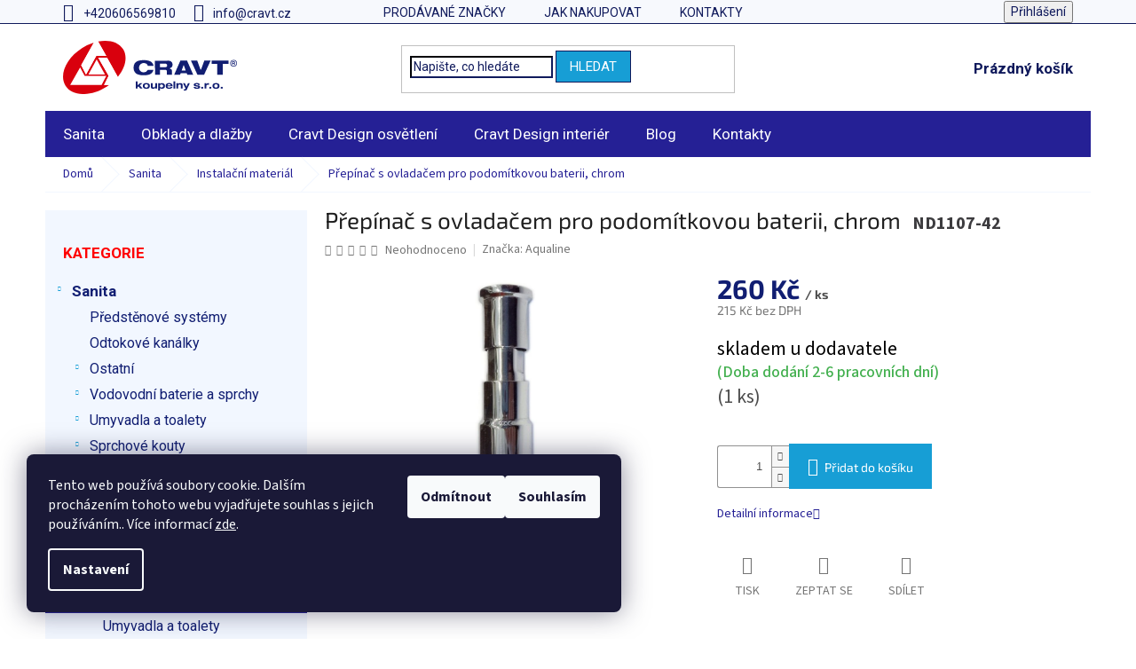

--- FILE ---
content_type: text/html; charset=utf-8
request_url: https://eshop.cravtkoupelny.cz/prepinac-s-ovladacem-pro-podomitkovou-baterii--chrom-4/
body_size: 28477
content:
<!doctype html><html lang="cs" dir="ltr" class="header-background-light external-fonts-loaded"><head><meta charset="utf-8" /><meta name="viewport" content="width=device-width,initial-scale=1" /><title>Přepínač s ovladačem pro podomítkovou baterii, chrom - CRAVT koupelny s.r.o.</title><link rel="preconnect" href="https://cdn.myshoptet.com" /><link rel="dns-prefetch" href="https://cdn.myshoptet.com" /><link rel="preload" href="https://cdn.myshoptet.com/prj/dist/master/cms/libs/jquery/jquery-1.11.3.min.js" as="script" /><link href="https://cdn.myshoptet.com/prj/dist/master/cms/templates/frontend_templates/shared/css/font-face/source-sans-3.css" rel="stylesheet"><link href="https://cdn.myshoptet.com/prj/dist/master/cms/templates/frontend_templates/shared/css/font-face/exo-2.css" rel="stylesheet"><link href="https://cdn.myshoptet.com/prj/dist/master/shop/dist/font-shoptet-11.css.62c94c7785ff2cea73b2.css" rel="stylesheet"><script>
dataLayer = [];
dataLayer.push({'shoptet' : {
    "pageId": 1185,
    "pageType": "productDetail",
    "currency": "CZK",
    "currencyInfo": {
        "decimalSeparator": ",",
        "exchangeRate": 1,
        "priceDecimalPlaces": 0,
        "symbol": "K\u010d",
        "symbolLeft": 0,
        "thousandSeparator": " "
    },
    "language": "cs",
    "projectId": 345271,
    "product": {
        "id": 1182,
        "guid": "0a0a8e4c-6371-11ea-aad7-0cc47a6c9c84",
        "hasVariants": false,
        "codes": [
            {
                "code": "ND1107-42",
                "quantity": "1",
                "stocks": [
                    {
                        "id": "ext",
                        "quantity": "1"
                    }
                ]
            }
        ],
        "code": "ND1107-42",
        "name": "P\u0159ep\u00edna\u010d s ovlada\u010dem pro podom\u00edtkovou baterii, chrom",
        "appendix": "",
        "weight": 0.16500000000000001,
        "manufacturer": "Aqualine",
        "manufacturerGuid": "1EF5333580D76A8A9157DA0BA3DED3EE",
        "currentCategory": "Sanita | Instala\u010dn\u00ed materi\u00e1l",
        "currentCategoryGuid": "381cdc6f-8ab8-11ea-90ab-b8ca3a6a5ac4",
        "defaultCategory": "Sanita | Instala\u010dn\u00ed materi\u00e1l",
        "defaultCategoryGuid": "381cdc6f-8ab8-11ea-90ab-b8ca3a6a5ac4",
        "currency": "CZK",
        "priceWithVat": 260
    },
    "stocks": [
        {
            "id": "ext",
            "title": "Sklad",
            "isDeliveryPoint": 0,
            "visibleOnEshop": 1
        }
    ],
    "cartInfo": {
        "id": null,
        "freeShipping": false,
        "freeShippingFrom": 3500,
        "leftToFreeGift": {
            "formattedPrice": "0 K\u010d",
            "priceLeft": 0
        },
        "freeGift": false,
        "leftToFreeShipping": {
            "priceLeft": 3500,
            "dependOnRegion": 0,
            "formattedPrice": "3 500 K\u010d"
        },
        "discountCoupon": [],
        "getNoBillingShippingPrice": {
            "withoutVat": 0,
            "vat": 0,
            "withVat": 0
        },
        "cartItems": [],
        "taxMode": "ORDINARY"
    },
    "cart": [],
    "customer": {
        "priceRatio": 1,
        "priceListId": 1,
        "groupId": null,
        "registered": false,
        "mainAccount": false
    }
}});
dataLayer.push({'cookie_consent' : {
    "marketing": "denied",
    "analytics": "denied"
}});
document.addEventListener('DOMContentLoaded', function() {
    shoptet.consent.onAccept(function(agreements) {
        if (agreements.length == 0) {
            return;
        }
        dataLayer.push({
            'cookie_consent' : {
                'marketing' : (agreements.includes(shoptet.config.cookiesConsentOptPersonalisation)
                    ? 'granted' : 'denied'),
                'analytics': (agreements.includes(shoptet.config.cookiesConsentOptAnalytics)
                    ? 'granted' : 'denied')
            },
            'event': 'cookie_consent'
        });
    });
});
</script>

<!-- Google Tag Manager -->
<script>(function(w,d,s,l,i){w[l]=w[l]||[];w[l].push({'gtm.start':
new Date().getTime(),event:'gtm.js'});var f=d.getElementsByTagName(s)[0],
j=d.createElement(s),dl=l!='dataLayer'?'&l='+l:'';j.async=true;j.src=
'https://www.googletagmanager.com/gtm.js?id='+i+dl;f.parentNode.insertBefore(j,f);
})(window,document,'script','dataLayer','GTM-52JJPD7');</script>
<!-- End Google Tag Manager -->

<meta property="og:type" content="website"><meta property="og:site_name" content="eshop.cravtkoupelny.cz"><meta property="og:url" content="https://eshop.cravtkoupelny.cz/prepinac-s-ovladacem-pro-podomitkovou-baterii--chrom-4/"><meta property="og:title" content="Přepínač s ovladačem pro podomítkovou baterii, chrom - CRAVT koupelny s.r.o."><meta name="author" content="CRAVT koupelny s.r.o."><meta name="web_author" content="Shoptet.cz"><meta name="dcterms.rightsHolder" content="eshop.cravtkoupelny.cz"><meta name="robots" content="index,follow"><meta property="og:image" content="https://cdn.myshoptet.com/usr/eshop.cravtkoupelny.cz/user/shop/big/1182-1_nd1107-42-137417478643073.jpg?686df092"><meta property="og:description" content="Přepínač s ovladačem pro podomítkovou baterii, chrom. "><meta name="description" content="Přepínač s ovladačem pro podomítkovou baterii, chrom. "><meta property="product:price:amount" content="260"><meta property="product:price:currency" content="CZK"><style>:root {--color-primary: #252095;--color-primary-h: 243;--color-primary-s: 65%;--color-primary-l: 35%;--color-primary-hover: #252095;--color-primary-hover-h: 243;--color-primary-hover-s: 65%;--color-primary-hover-l: 35%;--color-secondary: #179ED5;--color-secondary-h: 197;--color-secondary-s: 81%;--color-secondary-l: 46%;--color-secondary-hover: #209532;--color-secondary-hover-h: 129;--color-secondary-hover-s: 65%;--color-secondary-hover-l: 35%;--color-tertiary: #209532;--color-tertiary-h: 129;--color-tertiary-s: 65%;--color-tertiary-l: 35%;--color-tertiary-hover: #35BC4A;--color-tertiary-hover-h: 129;--color-tertiary-hover-s: 56%;--color-tertiary-hover-l: 47%;--color-header-background: #ffffff;--template-font: "Source Sans 3";--template-headings-font: "Exo 2";--header-background-url: none;--cookies-notice-background: #1A1937;--cookies-notice-color: #F8FAFB;--cookies-notice-button-hover: #f5f5f5;--cookies-notice-link-hover: #27263f;--templates-update-management-preview-mode-content: "Náhled aktualizací šablony je aktivní pro váš prohlížeč."}</style>
    
    <link href="https://cdn.myshoptet.com/prj/dist/master/shop/dist/main-11.less.fcb4a42d7bd8a71b7ee2.css" rel="stylesheet" />
        
    <script>var shoptet = shoptet || {};</script>
    <script src="https://cdn.myshoptet.com/prj/dist/master/shop/dist/main-3g-header.js.05f199e7fd2450312de2.js"></script>
<!-- User include --><!-- project html code header -->
<link rel="stylesheet"  href="/user/documents/assets/css/style.css?v=4">

<style>
@media screen and (max-width: 767px) {
#footer {
  text-align: center !important;
}
}

.noEvent {
    pointer-events: none !important;
}
.noSelect {
    -webkit-user-select: none !important;
    -moz-user-select: none !important;
    -ms-user-select: none !important;
    user-select: none !important;
}
.in-wc-s-oplachem .category-content-wrapper {
    display: none;
}
.category-perex .subcategories.with-image img {
    padding: 0px !important;
}
</style>

<style>
.categories ul ul a {
    padding-left: 65px !important;
}
.categories ul ul ul a {
    padding-left: 80px !important;
}
#productsAlternative .p-switchable .inactive {
    display: unset !important;
}
.banner23 a {
  color: #666 !important;
  text-transform: uppercase !important;
  font-weight: bold !important;
}
.banner23 a:hover {
  color: #bcaba1 !important;
}
@media screen and (min-width: 767px) {
.custom-footer > div.extended {
    width: 25% !important;
}
}
</style>

<style>
.category-perex img {
  padding: 20px !important;
}
.type-category #content {
      display: flex;
      flex-direction: column;
}
.type-category #content h1 {
      order: -2;
}
.type-category #content .category-perex {
      order: -1;
}
.flag.flag-discount {
    background-color: #736861 !important;
}
.flag.flag-new {
    background-color: #f5ce35 !important;
}
.flag.flag-tip {
    background-color: #f5ce35 !important;
}
.detail-parameters td {
  border-width: 0px !important;
}
.p-detail .browse-p .p-prev, .p-detail  .browse-p .p-next {
  display: none !important;
}
#content .filters, #footer .filters {
    display: unset !important;
}
.products-block.products-related  {
    display: inline-block !important;
}
.products-block.products-related > div {
    display: inline-block !important;
}
/*.in-obklady-dlazby .content div, 
.in-obklady-dlazby .content h4 {
  display: none !important;
}
.in-obklady-dlazby .content .category-perex {
  display: inline-block !important;
}*/
.in-dlazby .subcategories, 
.in-obklady .subcategories, 
.in-novabell .subcategories, 
.in-ceramic-design .subcategories, 
.in-fap .subcategories, 
.in-drevene-podlahy .subcategories
{
  display: none !important;
}

.latest-contribution-wrapper {
display: none !important;
}

.in-podminky-ochrany-osobnich-udaju article p,
.in-podminky-ochrany-osobnich-udaju article ul,
.in-podminky-ochrany-osobnich-udaju article li
{
    font-size: 16px;
}
</style>

<link href="https://fonts.googleapis.com/css2?family=Roboto:ital,wght@0,400;0,500;0,700;1,400;1,500;1,700&display=swap" rel="stylesheet">
<link rel="stylesheet" href="/user/documents/upload/app/css/shoptet-template.min.css?20240610_v3"/>

<!-- /User include --><link rel="shortcut icon" href="/favicon.ico" type="image/x-icon" /><link rel="canonical" href="https://eshop.cravtkoupelny.cz/prepinac-s-ovladacem-pro-podomitkovou-baterii--chrom-4/" />    <script>
        var _hwq = _hwq || [];
        _hwq.push(['setKey', 'C5F14D7EC51A381C773B5D3466E197A3']);
        _hwq.push(['setTopPos', '0']);
        _hwq.push(['showWidget', '22']);
        (function() {
            var ho = document.createElement('script');
            ho.src = 'https://cz.im9.cz/direct/i/gjs.php?n=wdgt&sak=C5F14D7EC51A381C773B5D3466E197A3';
            var s = document.getElementsByTagName('script')[0]; s.parentNode.insertBefore(ho, s);
        })();
    </script>
    <!-- Global site tag (gtag.js) - Google Analytics -->
    <script async src="https://www.googletagmanager.com/gtag/js?id=UA-166623338-1"></script>
    <script>
        
        window.dataLayer = window.dataLayer || [];
        function gtag(){dataLayer.push(arguments);}
        

                    console.debug('default consent data');

            gtag('consent', 'default', {"ad_storage":"denied","analytics_storage":"denied","ad_user_data":"denied","ad_personalization":"denied","wait_for_update":500});
            dataLayer.push({
                'event': 'default_consent'
            });
        
        gtag('js', new Date());

                gtag('config', 'UA-166623338-1', { 'groups': "UA" });
        
        
                gtag('config', 'AW-543434044');
        
        
        
        
        
        
                gtag('set', 'currency', 'CZK');

        gtag('event', 'view_item', {
            "send_to": "UA",
            "items": [
                {
                    "id": "ND1107-42",
                    "name": "P\u0159ep\u00edna\u010d s ovlada\u010dem pro podom\u00edtkovou baterii, chrom",
                    "category": "Sanita \/ Instala\u010dn\u00ed materi\u00e1l",
                                        "brand": "Aqualine",
                                                            "price": 215
                }
            ]
        });
        
        
        
        
        
        
        
        
        
        
        
        
        document.addEventListener('DOMContentLoaded', function() {
            if (typeof shoptet.tracking !== 'undefined') {
                for (var id in shoptet.tracking.bannersList) {
                    gtag('event', 'view_promotion', {
                        "send_to": "UA",
                        "promotions": [
                            {
                                "id": shoptet.tracking.bannersList[id].id,
                                "name": shoptet.tracking.bannersList[id].name,
                                "position": shoptet.tracking.bannersList[id].position
                            }
                        ]
                    });
                }
            }

            shoptet.consent.onAccept(function(agreements) {
                if (agreements.length !== 0) {
                    console.debug('gtag consent accept');
                    var gtagConsentPayload =  {
                        'ad_storage': agreements.includes(shoptet.config.cookiesConsentOptPersonalisation)
                            ? 'granted' : 'denied',
                        'analytics_storage': agreements.includes(shoptet.config.cookiesConsentOptAnalytics)
                            ? 'granted' : 'denied',
                                                                                                'ad_user_data': agreements.includes(shoptet.config.cookiesConsentOptPersonalisation)
                            ? 'granted' : 'denied',
                        'ad_personalization': agreements.includes(shoptet.config.cookiesConsentOptPersonalisation)
                            ? 'granted' : 'denied',
                        };
                    console.debug('update consent data', gtagConsentPayload);
                    gtag('consent', 'update', gtagConsentPayload);
                    dataLayer.push(
                        { 'event': 'update_consent' }
                    );
                }
            });
        });
    </script>
<script>
    (function(t, r, a, c, k, i, n, g) { t['ROIDataObject'] = k;
    t[k]=t[k]||function(){ (t[k].q=t[k].q||[]).push(arguments) },t[k].c=i;n=r.createElement(a),
    g=r.getElementsByTagName(a)[0];n.async=1;n.src=c;g.parentNode.insertBefore(n,g)
    })(window, document, 'script', '//www.heureka.cz/ocm/sdk.js?source=shoptet&version=2&page=product_detail', 'heureka', 'cz');

    heureka('set_user_consent', 0);
</script>
</head><body class="desktop id-1185 in-instalacni-material template-11 type-product type-detail multiple-columns-body columns-mobile-2 columns-3 ums_forms_redesign--off ums_a11y_category_page--on ums_discussion_rating_forms--off ums_flags_display_unification--on ums_a11y_login--on mobile-header-version-0"><noscript>
    <style>
        #header {
            padding-top: 0;
            position: relative !important;
            top: 0;
        }
        .header-navigation {
            position: relative !important;
        }
        .overall-wrapper {
            margin: 0 !important;
        }
        body:not(.ready) {
            visibility: visible !important;
        }
    </style>
    <div class="no-javascript">
        <div class="no-javascript__title">Musíte změnit nastavení vašeho prohlížeče</div>
        <div class="no-javascript__text">Podívejte se na: <a href="https://www.google.com/support/bin/answer.py?answer=23852">Jak povolit JavaScript ve vašem prohlížeči</a>.</div>
        <div class="no-javascript__text">Pokud používáte software na blokování reklam, může být nutné povolit JavaScript z této stránky.</div>
        <div class="no-javascript__text">Děkujeme.</div>
    </div>
</noscript>

        <div id="fb-root"></div>
        <script>
            window.fbAsyncInit = function() {
                FB.init({
//                    appId            : 'your-app-id',
                    autoLogAppEvents : true,
                    xfbml            : true,
                    version          : 'v19.0'
                });
            };
        </script>
        <script async defer crossorigin="anonymous" src="https://connect.facebook.net/cs_CZ/sdk.js"></script>
<!-- Google Tag Manager (noscript) -->
<noscript><iframe src="https://www.googletagmanager.com/ns.html?id=GTM-52JJPD7"
height="0" width="0" style="display:none;visibility:hidden"></iframe></noscript>
<!-- End Google Tag Manager (noscript) -->

    <div class="siteCookies siteCookies--left siteCookies--dark js-siteCookies" role="dialog" data-testid="cookiesPopup" data-nosnippet>
        <div class="siteCookies__form">
            <div class="siteCookies__content">
                <div class="siteCookies__text">
                    Tento web používá soubory cookie. Dalším procházením tohoto webu vyjadřujete souhlas s jejich používáním.. Více informací <a href="http://eshop.cravtkoupelny.cz/podminky-ochrany-osobnich-udaju/" target="\">zde</a>.
                </div>
                <p class="siteCookies__links">
                    <button class="siteCookies__link js-cookies-settings" aria-label="Nastavení cookies" data-testid="cookiesSettings">Nastavení</button>
                </p>
            </div>
            <div class="siteCookies__buttonWrap">
                                    <button class="siteCookies__button js-cookiesConsentSubmit" value="reject" aria-label="Odmítnout cookies" data-testid="buttonCookiesReject">Odmítnout</button>
                                <button class="siteCookies__button js-cookiesConsentSubmit" value="all" aria-label="Přijmout cookies" data-testid="buttonCookiesAccept">Souhlasím</button>
            </div>
        </div>
        <script>
            document.addEventListener("DOMContentLoaded", () => {
                const siteCookies = document.querySelector('.js-siteCookies');
                document.addEventListener("scroll", shoptet.common.throttle(() => {
                    const st = document.documentElement.scrollTop;
                    if (st > 1) {
                        siteCookies.classList.add('siteCookies--scrolled');
                    } else {
                        siteCookies.classList.remove('siteCookies--scrolled');
                    }
                }, 100));
            });
        </script>
    </div>
<a href="#content" class="skip-link sr-only">Přejít na obsah</a><div class="overall-wrapper"><div class="user-action"><div class="container">
    <div class="user-action-in">
                    <div id="login" class="user-action-login popup-widget login-widget" role="dialog" aria-labelledby="loginHeading">
        <div class="popup-widget-inner">
                            <h2 id="loginHeading">Přihlášení k vašemu účtu</h2><div id="customerLogin"><form action="/action/Customer/Login/" method="post" id="formLoginIncluded" class="csrf-enabled formLogin" data-testid="formLogin"><input type="hidden" name="referer" value="" /><div class="form-group"><div class="input-wrapper email js-validated-element-wrapper no-label"><input type="email" name="email" class="form-control" autofocus placeholder="E-mailová adresa (např. jan@novak.cz)" data-testid="inputEmail" autocomplete="email" required /></div></div><div class="form-group"><div class="input-wrapper password js-validated-element-wrapper no-label"><input type="password" name="password" class="form-control" placeholder="Heslo" data-testid="inputPassword" autocomplete="current-password" required /><span class="no-display">Nemůžete vyplnit toto pole</span><input type="text" name="surname" value="" class="no-display" /></div></div><div class="form-group"><div class="login-wrapper"><button type="submit" class="btn btn-secondary btn-text btn-login" data-testid="buttonSubmit">Přihlásit se</button><div class="password-helper"><a href="/registrace/" data-testid="signup" rel="nofollow">Nová registrace</a><a href="/klient/zapomenute-heslo/" rel="nofollow">Zapomenuté heslo</a></div></div></div></form>
</div>                    </div>
    </div>

                            <div id="cart-widget" class="user-action-cart popup-widget cart-widget loader-wrapper" data-testid="popupCartWidget" role="dialog" aria-hidden="true">
    <div class="popup-widget-inner cart-widget-inner place-cart-here">
        <div class="loader-overlay">
            <div class="loader"></div>
        </div>
    </div>

    <div class="cart-widget-button">
        <a href="/kosik/" class="btn btn-conversion" id="continue-order-button" rel="nofollow" data-testid="buttonNextStep">Pokračovat do košíku</a>
    </div>
</div>
            </div>
</div>
</div><div class="top-navigation-bar" data-testid="topNavigationBar">

    <div class="container">

        <div class="top-navigation-contacts">
            <strong>Zákaznická podpora:</strong><a href="tel:+420606569810" class="project-phone" aria-label="Zavolat na +420606569810" data-testid="contactboxPhone"><span>+420606569810</span></a><a href="mailto:info@cravt.cz" class="project-email" data-testid="contactboxEmail"><span>info@cravt.cz</span></a>        </div>

                            <div class="top-navigation-menu">
                <div class="top-navigation-menu-trigger"></div>
                <ul class="top-navigation-bar-menu">
                                            <li class="top-navigation-menu-item--24">
                            <a href="/znacka/">Prodávané značky</a>
                        </li>
                                            <li class="top-navigation-menu-item-27">
                            <a href="/jak-nakupovat/">Jak nakupovat</a>
                        </li>
                                            <li class="top-navigation-menu-item-1125">
                            <a href="/kontakty/">Kontakty</a>
                        </li>
                                    </ul>
                <ul class="top-navigation-bar-menu-helper"></ul>
            </div>
        
        <div class="top-navigation-tools top-navigation-tools--language">
            <div class="responsive-tools">
                <a href="#" class="toggle-window" data-target="search" aria-label="Hledat" data-testid="linkSearchIcon"></a>
                                                            <a href="#" class="toggle-window" data-target="login"></a>
                                                    <a href="#" class="toggle-window" data-target="navigation" aria-label="Menu" data-testid="hamburgerMenu"></a>
            </div>
                        <button class="top-nav-button top-nav-button-login toggle-window" type="button" data-target="login" aria-haspopup="dialog" aria-controls="login" aria-expanded="false" data-testid="signin"><span>Přihlášení</span></button>        </div>

    </div>

</div>
<header id="header"><div class="container navigation-wrapper">
    <div class="header-top">
        <div class="site-name-wrapper">
            <div class="site-name"><a href="/" data-testid="linkWebsiteLogo"><img src="https://cdn.myshoptet.com/usr/eshop.cravtkoupelny.cz/user/logos/cravt_logo_header.svg" alt="CRAVT koupelny s.r.o." fetchpriority="low" /></a></div>        </div>
        <div class="search" itemscope itemtype="https://schema.org/WebSite">
            <meta itemprop="headline" content="Instalační materiál"/><meta itemprop="url" content="https://eshop.cravtkoupelny.cz"/><meta itemprop="text" content="Přepínač s ovladačem pro podomítkovou baterii, chrom. "/>            <form action="/action/ProductSearch/prepareString/" method="post"
    id="formSearchForm" class="search-form compact-form js-search-main"
    itemprop="potentialAction" itemscope itemtype="https://schema.org/SearchAction" data-testid="searchForm">
    <fieldset>
        <meta itemprop="target"
            content="https://eshop.cravtkoupelny.cz/vyhledavani/?string={string}"/>
        <input type="hidden" name="language" value="cs"/>
        
            
<input
    type="search"
    name="string"
        class="query-input form-control search-input js-search-input"
    placeholder="Napište, co hledáte"
    autocomplete="off"
    required
    itemprop="query-input"
    aria-label="Vyhledávání"
    data-testid="searchInput"
>
            <button type="submit" class="btn btn-default" data-testid="searchBtn">Hledat</button>
        
    </fieldset>
</form>
        </div>
        <div class="navigation-buttons">
                
    <a href="/kosik/" class="btn btn-icon toggle-window cart-count" data-target="cart" data-hover="true" data-redirect="true" data-testid="headerCart" rel="nofollow" aria-haspopup="dialog" aria-expanded="false" aria-controls="cart-widget">
        
                <span class="sr-only">Nákupní košík</span>
        
            <span class="cart-price visible-lg-inline-block" data-testid="headerCartPrice">
                                    Prázdný košík                            </span>
        
    
            </a>
        </div>
    </div>
    <nav id="navigation" aria-label="Hlavní menu" data-collapsible="true"><div class="navigation-in menu"><ul class="menu-level-1" role="menubar" data-testid="headerMenuItems"><li class="menu-item-978 ext" role="none"><a href="/sanita/" data-testid="headerMenuItem" role="menuitem" aria-haspopup="true" aria-expanded="false"><b>Sanita</b><span class="submenu-arrow"></span></a><ul class="menu-level-2" aria-label="Sanita" tabindex="-1" role="menu"><li class="menu-item-2088" role="none"><a href="/predstenove-systemy-2/" class="menu-image" data-testid="headerMenuItem" tabindex="-1" aria-hidden="true"><img src="data:image/svg+xml,%3Csvg%20width%3D%22140%22%20height%3D%22100%22%20xmlns%3D%22http%3A%2F%2Fwww.w3.org%2F2000%2Fsvg%22%3E%3C%2Fsvg%3E" alt="" aria-hidden="true" width="140" height="100"  data-src="https://cdn.myshoptet.com/prj/dist/master/cms/templates/frontend_templates/00/img/folder.svg" fetchpriority="low" /></a><div><a href="/predstenove-systemy-2/" data-testid="headerMenuItem" role="menuitem"><span>Předstěnové systémy</span></a>
                        </div></li><li class="menu-item-2220" role="none"><a href="/odtokove-kanalky-2/" class="menu-image" data-testid="headerMenuItem" tabindex="-1" aria-hidden="true"><img src="data:image/svg+xml,%3Csvg%20width%3D%22140%22%20height%3D%22100%22%20xmlns%3D%22http%3A%2F%2Fwww.w3.org%2F2000%2Fsvg%22%3E%3C%2Fsvg%3E" alt="" aria-hidden="true" width="140" height="100"  data-src="https://cdn.myshoptet.com/prj/dist/master/cms/templates/frontend_templates/00/img/folder.svg" fetchpriority="low" /></a><div><a href="/odtokove-kanalky-2/" data-testid="headerMenuItem" role="menuitem"><span>Odtokové kanálky</span></a>
                        </div></li><li class="menu-item-2300 has-third-level" role="none"><a href="/ostatni/" class="menu-image" data-testid="headerMenuItem" tabindex="-1" aria-hidden="true"><img src="data:image/svg+xml,%3Csvg%20width%3D%22140%22%20height%3D%22100%22%20xmlns%3D%22http%3A%2F%2Fwww.w3.org%2F2000%2Fsvg%22%3E%3C%2Fsvg%3E" alt="" aria-hidden="true" width="140" height="100"  data-src="https://cdn.myshoptet.com/prj/dist/master/cms/templates/frontend_templates/00/img/folder.svg" fetchpriority="low" /></a><div><a href="/ostatni/" data-testid="headerMenuItem" role="menuitem"><span>Ostatní</span></a>
                                                    <ul class="menu-level-3" role="menu">
                                                                    <li class="menu-item-2303" role="none">
                                        <a href="/nabytek/" data-testid="headerMenuItem" role="menuitem">
                                            Nábytek</a>                                    </li>
                                                            </ul>
                        </div></li><li class="menu-item-1170 has-third-level" role="none"><a href="/vodovodni-baterie-a-sprchy/" class="menu-image" data-testid="headerMenuItem" tabindex="-1" aria-hidden="true"><img src="data:image/svg+xml,%3Csvg%20width%3D%22140%22%20height%3D%22100%22%20xmlns%3D%22http%3A%2F%2Fwww.w3.org%2F2000%2Fsvg%22%3E%3C%2Fsvg%3E" alt="" aria-hidden="true" width="140" height="100"  data-src="https://cdn.myshoptet.com/usr/eshop.cravtkoupelny.cz/user/categories/thumb/rozcestnik.png" fetchpriority="low" /></a><div><a href="/vodovodni-baterie-a-sprchy/" data-testid="headerMenuItem" role="menuitem"><span>Vodovodní baterie a sprchy</span></a>
                                                    <ul class="menu-level-3" role="menu">
                                                                    <li class="menu-item-1176" role="none">
                                        <a href="/vodovodni-baterie/" data-testid="headerMenuItem" role="menuitem">
                                            Vodovodní baterie</a>,                                    </li>
                                                                    <li class="menu-item-1242" role="none">
                                        <a href="/sprchovy-program/" data-testid="headerMenuItem" role="menuitem">
                                            Sprchový program</a>,                                    </li>
                                                                    <li class="menu-item-1410" role="none">
                                        <a href="/podomitkove-sprchove-sety/" data-testid="headerMenuItem" role="menuitem">
                                            Podomítkové sprchové sety</a>,                                    </li>
                                                                    <li class="menu-item-1200" role="none">
                                        <a href="/sprchove-sloupy/" data-testid="headerMenuItem" role="menuitem">
                                            Sprchové sloupy</a>,                                    </li>
                                                                    <li class="menu-item-1377" role="none">
                                        <a href="/sprchove-panely/" data-testid="headerMenuItem" role="menuitem">
                                            Sprchové panely</a>,                                    </li>
                                                                    <li class="menu-item-1413" role="none">
                                        <a href="/filtracni-systemy/" data-testid="headerMenuItem" role="menuitem">
                                            Filtrační systémy</a>,                                    </li>
                                                                    <li class="menu-item-1173" role="none">
                                        <a href="/vodovodni-baterie-prislusenstvi/" data-testid="headerMenuItem" role="menuitem">
                                            Vodovodní baterie - příslušenství</a>                                    </li>
                                                            </ul>
                        </div></li><li class="menu-item-1203 has-third-level" role="none"><a href="/umyvadla-a-toalety-2/" class="menu-image" data-testid="headerMenuItem" tabindex="-1" aria-hidden="true"><img src="data:image/svg+xml,%3Csvg%20width%3D%22140%22%20height%3D%22100%22%20xmlns%3D%22http%3A%2F%2Fwww.w3.org%2F2000%2Fsvg%22%3E%3C%2Fsvg%3E" alt="" aria-hidden="true" width="140" height="100"  data-src="https://cdn.myshoptet.com/usr/eshop.cravtkoupelny.cz/user/categories/thumb/rozcestnik_(8)-1.png" fetchpriority="low" /></a><div><a href="/umyvadla-a-toalety-2/" data-testid="headerMenuItem" role="menuitem"><span>Umyvadla a toalety</span></a>
                                                    <ul class="menu-level-3" role="menu">
                                                                    <li class="menu-item-2205" role="none">
                                        <a href="/umyvadla-a-toalety-do-verejnych-prostor/" data-testid="headerMenuItem" role="menuitem">
                                            Umyvadla a toalety do veřejných prostor</a>,                                    </li>
                                                                    <li class="menu-item-1206" role="none">
                                        <a href="/umyvadla/" data-testid="headerMenuItem" role="menuitem">
                                            Umyvadla</a>,                                    </li>
                                                                    <li class="menu-item-1287" role="none">
                                        <a href="/toalety/" data-testid="headerMenuItem" role="menuitem">
                                            Toalety</a>,                                    </li>
                                                                    <li class="menu-item-1230" role="none">
                                        <a href="/wc-sedatka/" data-testid="headerMenuItem" role="menuitem">
                                            WC sedátka</a>,                                    </li>
                                                                    <li class="menu-item-1752" role="none">
                                        <a href="/multifunkcni-wc-a-sedatka/" data-testid="headerMenuItem" role="menuitem">
                                            Multifunkční WC a sedátka</a>,                                    </li>
                                                                    <li class="menu-item-1290" role="none">
                                        <a href="/bidety/" data-testid="headerMenuItem" role="menuitem">
                                            Bidety</a>,                                    </li>
                                                                    <li class="menu-item-1299" role="none">
                                        <a href="/pisoary/" data-testid="headerMenuItem" role="menuitem">
                                            Pisoáry</a>,                                    </li>
                                                                    <li class="menu-item-1233" role="none">
                                        <a href="/umyvadla-prislusenstvi/" data-testid="headerMenuItem" role="menuitem">
                                            Umyvadla příslušenství</a>,                                    </li>
                                                                    <li class="menu-item-1305" role="none">
                                        <a href="/kuchynske-drezy-a-vylevky/" data-testid="headerMenuItem" role="menuitem">
                                            Kuchyňské dřezy a výlevky</a>                                    </li>
                                                            </ul>
                        </div></li><li class="menu-item-1278 has-third-level" role="none"><a href="/sprchove-kouty/" class="menu-image" data-testid="headerMenuItem" tabindex="-1" aria-hidden="true"><img src="data:image/svg+xml,%3Csvg%20width%3D%22140%22%20height%3D%22100%22%20xmlns%3D%22http%3A%2F%2Fwww.w3.org%2F2000%2Fsvg%22%3E%3C%2Fsvg%3E" alt="" aria-hidden="true" width="140" height="100"  data-src="https://cdn.myshoptet.com/usr/eshop.cravtkoupelny.cz/user/categories/thumb/rozcestnik_(18).png" fetchpriority="low" /></a><div><a href="/sprchove-kouty/" data-testid="headerMenuItem" role="menuitem"><span>Sprchové kouty</span></a>
                                                    <ul class="menu-level-3" role="menu">
                                                                    <li class="menu-item-1983" role="none">
                                        <a href="/prislusenstvi-a-nahradni-dily-2/" data-testid="headerMenuItem" role="menuitem">
                                            Příslušenství a náhradní díly</a>,                                    </li>
                                                                    <li class="menu-item-2082" role="none">
                                        <a href="/nahradni-dily/" data-testid="headerMenuItem" role="menuitem">
                                            Náhradní díly</a>,                                    </li>
                                                                    <li class="menu-item-1356" role="none">
                                        <a href="/ctvrtkruhove-zasteny/" data-testid="headerMenuItem" role="menuitem">
                                            Čtvrtkruhové zástěny</a>,                                    </li>
                                                                    <li class="menu-item-1335" role="none">
                                        <a href="/ctvercove-zasteny/" data-testid="headerMenuItem" role="menuitem">
                                            Čtvercové zástěny</a>,                                    </li>
                                                                    <li class="menu-item-1338" role="none">
                                        <a href="/obdelnikove-zasteny/" data-testid="headerMenuItem" role="menuitem">
                                            Obdélníkové zástěny</a>,                                    </li>
                                                                    <li class="menu-item-1281" role="none">
                                        <a href="/dvere-do-niky/" data-testid="headerMenuItem" role="menuitem">
                                            Dveře do niky</a>,                                    </li>
                                                                    <li class="menu-item-1389" role="none">
                                        <a href="/bezdverove-zasteny/" data-testid="headerMenuItem" role="menuitem">
                                            Bezdveřové zástěny</a>,                                    </li>
                                                                    <li class="menu-item-1383" role="none">
                                        <a href="/nastenne-kouty/" data-testid="headerMenuItem" role="menuitem">
                                            Nástěnné kouty</a>,                                    </li>
                                                                    <li class="menu-item-1407" role="none">
                                        <a href="/sprchove-boxy/" data-testid="headerMenuItem" role="menuitem">
                                            Sprchové boxy</a>,                                    </li>
                                                                    <li class="menu-item-1404" role="none">
                                        <a href="/pro-hluboke-sprchove-vanicky/" data-testid="headerMenuItem" role="menuitem">
                                            Pro hluboké sprchové vaničky</a>,                                    </li>
                                                                    <li class="menu-item-1371" role="none">
                                        <a href="/ostatni-zasteny5/" data-testid="headerMenuItem" role="menuitem">
                                            Ostatní zástěny</a>                                    </li>
                                                            </ul>
                        </div></li><li class="menu-item-1263 has-third-level" role="none"><a href="/vany-a-vanicky/" class="menu-image" data-testid="headerMenuItem" tabindex="-1" aria-hidden="true"><img src="data:image/svg+xml,%3Csvg%20width%3D%22140%22%20height%3D%22100%22%20xmlns%3D%22http%3A%2F%2Fwww.w3.org%2F2000%2Fsvg%22%3E%3C%2Fsvg%3E" alt="" aria-hidden="true" width="140" height="100"  data-src="https://cdn.myshoptet.com/usr/eshop.cravtkoupelny.cz/user/categories/thumb/rozcestnik_(32).png" fetchpriority="low" /></a><div><a href="/vany-a-vanicky/" data-testid="headerMenuItem" role="menuitem"><span>Vany a vaničky</span></a>
                                                    <ul class="menu-level-3" role="menu">
                                                                    <li class="menu-item-2196" role="none">
                                        <a href="/pulkruhove-vanicky/" data-testid="headerMenuItem" role="menuitem">
                                            Půlkruhové vaničky</a>,                                    </li>
                                                                    <li class="menu-item-1317" role="none">
                                        <a href="/obdelnikove-vany/" data-testid="headerMenuItem" role="menuitem">
                                            Obdélníkové vany</a>,                                    </li>
                                                                    <li class="menu-item-1323" role="none">
                                        <a href="/ovalne-vany/" data-testid="headerMenuItem" role="menuitem">
                                            Oválné vany</a>,                                    </li>
                                                                    <li class="menu-item-1329" role="none">
                                        <a href="/kulate-vany/" data-testid="headerMenuItem" role="menuitem">
                                            Kulaté vany</a>,                                    </li>
                                                                    <li class="menu-item-1314" role="none">
                                        <a href="/rohove-vany/" data-testid="headerMenuItem" role="menuitem">
                                            Rohové vany</a>,                                    </li>
                                                                    <li class="menu-item-1320" role="none">
                                        <a href="/sprchove-vany/" data-testid="headerMenuItem" role="menuitem">
                                            Sprchové vany</a>,                                    </li>
                                                                    <li class="menu-item-1344" role="none">
                                        <a href="/samostatne-stojici-vany/" data-testid="headerMenuItem" role="menuitem">
                                            Samostatně stojící vany</a>,                                    </li>
                                                                    <li class="menu-item-1308" role="none">
                                        <a href="/nepravidelne-vany/" data-testid="headerMenuItem" role="menuitem">
                                            Nepravidelné vany</a>,                                    </li>
                                                                    <li class="menu-item-1266" role="none">
                                        <a href="/ctvercove-vanicky/" data-testid="headerMenuItem" role="menuitem">
                                            Čtvercové vaničky</a>,                                    </li>
                                                                    <li class="menu-item-1269" role="none">
                                        <a href="/ctvrtkruhove-vanicky/" data-testid="headerMenuItem" role="menuitem">
                                            Čtvrtkruhové vaničky</a>,                                    </li>
                                                                    <li class="menu-item-1275" role="none">
                                        <a href="/obdelnikove-vanicky/" data-testid="headerMenuItem" role="menuitem">
                                            Obdélníkové vaničky</a>,                                    </li>
                                                                    <li class="menu-item-1326" role="none">
                                        <a href="/hluboke-vanicky/" data-testid="headerMenuItem" role="menuitem">
                                            Hluboké vaničky</a>,                                    </li>
                                                                    <li class="menu-item-1341" role="none">
                                        <a href="/vanove-zasteny/" data-testid="headerMenuItem" role="menuitem">
                                            Vanové zástěny</a>,                                    </li>
                                                                    <li class="menu-item-1311" role="none">
                                        <a href="/vany-prislusenstvi/" data-testid="headerMenuItem" role="menuitem">
                                            Vany příslušenství</a>,                                    </li>
                                                                    <li class="menu-item-1272" role="none">
                                        <a href="/vanicky-prislusenstvi/" data-testid="headerMenuItem" role="menuitem">
                                            Vaničky příslušenství</a>,                                    </li>
                                                                    <li class="menu-item-1353" role="none">
                                        <a href="/odtokove-kanalky/" data-testid="headerMenuItem" role="menuitem">
                                            Odtokové kanálky</a>                                    </li>
                                                            </ul>
                        </div></li><li class="menu-item-1179 has-third-level" role="none"><a href="/koupelnove-doplnky/" class="menu-image" data-testid="headerMenuItem" tabindex="-1" aria-hidden="true"><img src="data:image/svg+xml,%3Csvg%20width%3D%22140%22%20height%3D%22100%22%20xmlns%3D%22http%3A%2F%2Fwww.w3.org%2F2000%2Fsvg%22%3E%3C%2Fsvg%3E" alt="" aria-hidden="true" width="140" height="100"  data-src="https://cdn.myshoptet.com/usr/eshop.cravtkoupelny.cz/user/categories/thumb/rozcestnik-5.png" fetchpriority="low" /></a><div><a href="/koupelnove-doplnky/" data-testid="headerMenuItem" role="menuitem"><span>Koupelnové doplňky</span></a>
                                                    <ul class="menu-level-3" role="menu">
                                                                    <li class="menu-item-1182" role="none">
                                        <a href="/nastenne/" data-testid="headerMenuItem" role="menuitem">
                                            Nástěnné</a>,                                    </li>
                                                                    <li class="menu-item-1197" role="none">
                                        <a href="/do-verejnych-prostor/" data-testid="headerMenuItem" role="menuitem">
                                            Do veřejných prostor</a>,                                    </li>
                                                                    <li class="menu-item-1209" role="none">
                                        <a href="/drateny-program/" data-testid="headerMenuItem" role="menuitem">
                                            Drátěný program</a>,                                    </li>
                                                                    <li class="menu-item-1212" role="none">
                                        <a href="/na-postaveni/" data-testid="headerMenuItem" role="menuitem">
                                            Na postavení</a>,                                    </li>
                                                                    <li class="menu-item-1221" role="none">
                                        <a href="/kose/" data-testid="headerMenuItem" role="menuitem">
                                            Koše</a>,                                    </li>
                                                                    <li class="menu-item-1224" role="none">
                                        <a href="/pre-seniory-a-telesne-postizene/" data-testid="headerMenuItem" role="menuitem">
                                            Pre seniory a tělesně postižené</a>,                                    </li>
                                                                    <li class="menu-item-1227" role="none">
                                        <a href="/kosmeticka-zrcadla/" data-testid="headerMenuItem" role="menuitem">
                                            Kosmetická zrcadla</a>,                                    </li>
                                                                    <li class="menu-item-1239" role="none">
                                        <a href="/sprchove-zavesy-a-tyce/" data-testid="headerMenuItem" role="menuitem">
                                            Sprchové závěsy a tyče</a>,                                    </li>
                                                                    <li class="menu-item-1293" role="none">
                                        <a href="/sedatka-a-stolicky/" data-testid="headerMenuItem" role="menuitem">
                                            Sedátka a stoličky</a>,                                    </li>
                                                                    <li class="menu-item-1302" role="none">
                                        <a href="/stojany/" data-testid="headerMenuItem" role="menuitem">
                                            Stojany</a>,                                    </li>
                                                                    <li class="menu-item-1350" role="none">
                                        <a href="/predlozky/" data-testid="headerMenuItem" role="menuitem">
                                            Předložky</a>,                                    </li>
                                                                    <li class="menu-item-1401" role="none">
                                        <a href="/zapustne-davkovace/" data-testid="headerMenuItem" role="menuitem">
                                            Zápustné dávkovače</a>,                                    </li>
                                                                    <li class="menu-item-2190" role="none">
                                        <a href="/na-zaveseni/" data-testid="headerMenuItem" role="menuitem">
                                            Na zavěšení</a>,                                    </li>
                                                                    <li class="menu-item-2193" role="none">
                                        <a href="/davkovace-mydla/" data-testid="headerMenuItem" role="menuitem">
                                            Dávkovače mýdla</a>,                                    </li>
                                                                    <li class="menu-item-2202" role="none">
                                        <a href="/zapustne-police/" data-testid="headerMenuItem" role="menuitem">
                                            Zápustné police</a>                                    </li>
                                                            </ul>
                        </div></li><li class="menu-item-1248 has-third-level" role="none"><a href="/koupelnovy-nabytek/" class="menu-image" data-testid="headerMenuItem" tabindex="-1" aria-hidden="true"><img src="data:image/svg+xml,%3Csvg%20width%3D%22140%22%20height%3D%22100%22%20xmlns%3D%22http%3A%2F%2Fwww.w3.org%2F2000%2Fsvg%22%3E%3C%2Fsvg%3E" alt="" aria-hidden="true" width="140" height="100"  data-src="https://cdn.myshoptet.com/usr/eshop.cravtkoupelny.cz/user/categories/thumb/rozcestnik_(12)-2.png" fetchpriority="low" /></a><div><a href="/koupelnovy-nabytek/" data-testid="headerMenuItem" role="menuitem"><span>Koupelnový nábytek</span></a>
                                                    <ul class="menu-level-3" role="menu">
                                                                    <li class="menu-item-1251" role="none">
                                        <a href="/umyvadlove-skrinky/" data-testid="headerMenuItem" role="menuitem">
                                            Umyvadlové skříňky</a>,                                    </li>
                                                                    <li class="menu-item-1254" role="none">
                                        <a href="/s-jednim-umyvadlem/" data-testid="headerMenuItem" role="menuitem">
                                            S jedním umyvadlem</a>,                                    </li>
                                                                    <li class="menu-item-1257" role="none">
                                        <a href="/doplnkove-skrinky/" data-testid="headerMenuItem" role="menuitem">
                                            Doplňkové skříňky</a>,                                    </li>
                                                                    <li class="menu-item-1260" role="none">
                                        <a href="/galerky/" data-testid="headerMenuItem" role="menuitem">
                                            Galerky</a>,                                    </li>
                                                                    <li class="menu-item-1296" role="none">
                                        <a href="/zrcadla/" data-testid="headerMenuItem" role="menuitem">
                                            Zrcadla</a>,                                    </li>
                                                                    <li class="menu-item-1368" role="none">
                                        <a href="/se-dvema-umyvadly/" data-testid="headerMenuItem" role="menuitem">
                                            Se dvěma umyvadly</a>,                                    </li>
                                                                    <li class="menu-item-1374" role="none">
                                        <a href="/koupelnovy-nabytek-prislusenstvi/" data-testid="headerMenuItem" role="menuitem">
                                            Koupelnový nábytek - příslušenství</a>,                                    </li>
                                                                    <li class="menu-item-1395" role="none">
                                        <a href="/umyvadlo-na-desku/" data-testid="headerMenuItem" role="menuitem">
                                            Umyvadlo na desku</a>,                                    </li>
                                                                    <li class="menu-item-1398" role="none">
                                        <a href="/policove-regaly/" data-testid="headerMenuItem" role="menuitem">
                                            Policové regály</a>,                                    </li>
                                                                    <li class="menu-item-1419" role="none">
                                        <a href="/variabilni-nabytek-makala/" data-testid="headerMenuItem" role="menuitem">
                                            Variabilní nábytek MAKALA</a>,                                    </li>
                                                                    <li class="menu-item-1422" role="none">
                                        <a href="/nabytkove-sestavy/" data-testid="headerMenuItem" role="menuitem">
                                            Nábytkové sestavy</a>,                                    </li>
                                                                    <li class="menu-item-2208" role="none">
                                        <a href="/galerky-do-verejnych-prostor/" data-testid="headerMenuItem" role="menuitem">
                                            Galerky do veřejných prostor</a>                                    </li>
                                                            </ul>
                        </div></li><li class="menu-item-1215 has-third-level" role="none"><a href="/topeni-a-vetrani/" class="menu-image" data-testid="headerMenuItem" tabindex="-1" aria-hidden="true"><img src="data:image/svg+xml,%3Csvg%20width%3D%22140%22%20height%3D%22100%22%20xmlns%3D%22http%3A%2F%2Fwww.w3.org%2F2000%2Fsvg%22%3E%3C%2Fsvg%3E" alt="" aria-hidden="true" width="140" height="100"  data-src="https://cdn.myshoptet.com/usr/eshop.cravtkoupelny.cz/user/categories/thumb/rozcestnik-7.png" fetchpriority="low" /></a><div><a href="/topeni-a-vetrani/" data-testid="headerMenuItem" role="menuitem"><span>Topení a větrání</span></a>
                                                    <ul class="menu-level-3" role="menu">
                                                                    <li class="menu-item-1218" role="none">
                                        <a href="/otopna-telesa-prislusenstvi/" data-testid="headerMenuItem" role="menuitem">
                                            Otopná tělesa - příslušenství</a>,                                    </li>
                                                                    <li class="menu-item-1236" role="none">
                                        <a href="/ventilatory-2/" data-testid="headerMenuItem" role="menuitem">
                                            Ventilátory</a>,                                    </li>
                                                                    <li class="menu-item-1245" role="none">
                                        <a href="/otopna-telesa-2/" data-testid="headerMenuItem" role="menuitem">
                                            Otopná tělesa</a>,                                    </li>
                                                                    <li class="menu-item-1392" role="none">
                                        <a href="/tepla-dlazba/" data-testid="headerMenuItem" role="menuitem">
                                            Teplá dlažba</a>,                                    </li>
                                                                    <li class="menu-item-1416" role="none">
                                        <a href="/elektricke-susaky-rucniku/" data-testid="headerMenuItem" role="menuitem">
                                            Elektrické sušáky ručníků</a>,                                    </li>
                                                                    <li class="menu-item-1425" role="none">
                                        <a href="/infrazarice-a-koupelnova-topidla/" data-testid="headerMenuItem" role="menuitem">
                                            Infrazářiče a koupelnová topidla</a>                                    </li>
                                                            </ul>
                        </div></li><li class="menu-item-1698 has-third-level" role="none"><a href="/osvetleni/" class="menu-image" data-testid="headerMenuItem" tabindex="-1" aria-hidden="true"><img src="data:image/svg+xml,%3Csvg%20width%3D%22140%22%20height%3D%22100%22%20xmlns%3D%22http%3A%2F%2Fwww.w3.org%2F2000%2Fsvg%22%3E%3C%2Fsvg%3E" alt="" aria-hidden="true" width="140" height="100"  data-src="https://cdn.myshoptet.com/usr/eshop.cravtkoupelny.cz/user/categories/thumb/rozcestnik_(6)-5.png" fetchpriority="low" /></a><div><a href="/osvetleni/" data-testid="headerMenuItem" role="menuitem"><span>Osvětlení</span></a>
                                                    <ul class="menu-level-3" role="menu">
                                                                    <li class="menu-item-1701" role="none">
                                        <a href="/osvetleni-1/" data-testid="headerMenuItem" role="menuitem">
                                            Osvětlení</a>,                                    </li>
                                                                    <li class="menu-item-1710" role="none">
                                        <a href="/led-svetelne-zdroje/" data-testid="headerMenuItem" role="menuitem">
                                            LED světelné zdroje</a>                                    </li>
                                                            </ul>
                        </div></li><li class="menu-item-1185 has-third-level active" role="none"><a href="/instalacni-material/" class="menu-image" data-testid="headerMenuItem" tabindex="-1" aria-hidden="true"><img src="data:image/svg+xml,%3Csvg%20width%3D%22140%22%20height%3D%22100%22%20xmlns%3D%22http%3A%2F%2Fwww.w3.org%2F2000%2Fsvg%22%3E%3C%2Fsvg%3E" alt="" aria-hidden="true" width="140" height="100"  data-src="https://cdn.myshoptet.com/usr/eshop.cravtkoupelny.cz/user/categories/thumb/rozcestnik_(8)-5.png" fetchpriority="low" /></a><div><a href="/instalacni-material/" data-testid="headerMenuItem" role="menuitem"><span>Instalační materiál</span></a>
                                                    <ul class="menu-level-3" role="menu">
                                                                    <li class="menu-item-1188" role="none">
                                        <a href="/umyvadla-a-toalety/" data-testid="headerMenuItem" role="menuitem">
                                            Umyvadla a toalety</a>,                                    </li>
                                                                    <li class="menu-item-1191" role="none">
                                        <a href="/vany--vanicky--pracky/" data-testid="headerMenuItem" role="menuitem">
                                            Vany, vaničky, pračky</a>,                                    </li>
                                                                    <li class="menu-item-2043" role="none">
                                        <a href="/predstenove-systemy/" data-testid="headerMenuItem" role="menuitem">
                                            Předstěnové systémy</a>,                                    </li>
                                                                    <li class="menu-item-1194" role="none">
                                        <a href="/prislusenstvi-a-nahradni-dily/" data-testid="headerMenuItem" role="menuitem">
                                            Příslušenství a náhradní díly</a>                                    </li>
                                                            </ul>
                        </div></li><li class="menu-item-2270" role="none"><a href="/wc-s-oplachem/" class="menu-image" data-testid="headerMenuItem" tabindex="-1" aria-hidden="true"><img src="data:image/svg+xml,%3Csvg%20width%3D%22140%22%20height%3D%22100%22%20xmlns%3D%22http%3A%2F%2Fwww.w3.org%2F2000%2Fsvg%22%3E%3C%2Fsvg%3E" alt="" aria-hidden="true" width="140" height="100"  data-src="https://cdn.myshoptet.com/prj/dist/master/cms/templates/frontend_templates/00/img/folder.svg" fetchpriority="low" /></a><div><a href="/wc-s-oplachem/" data-testid="headerMenuItem" role="menuitem"><span>WC s oplachem</span></a>
                        </div></li></ul></li>
<li class="menu-item-972 ext" role="none"><a href="/obklady-dlazby/" data-testid="headerMenuItem" role="menuitem" aria-haspopup="true" aria-expanded="false"><b>Obklady a dlažby</b><span class="submenu-arrow"></span></a><ul class="menu-level-2" aria-label="Obklady a dlažby" tabindex="-1" role="menu"><li class="menu-item-1122 has-third-level" role="none"><a href="/novabell/" class="menu-image" data-testid="headerMenuItem" tabindex="-1" aria-hidden="true"><img src="data:image/svg+xml,%3Csvg%20width%3D%22140%22%20height%3D%22100%22%20xmlns%3D%22http%3A%2F%2Fwww.w3.org%2F2000%2Fsvg%22%3E%3C%2Fsvg%3E" alt="" aria-hidden="true" width="140" height="100"  data-src="https://cdn.myshoptet.com/usr/eshop.cravtkoupelny.cz/user/categories/thumb/39243.png" fetchpriority="low" /></a><div><a href="/novabell/" data-testid="headerMenuItem" role="menuitem"><span>Obklady a dlažby Novabell</span></a>
                                                    <ul class="menu-level-3" role="menu">
                                                                    <li class="menu-item-1935" role="none">
                                        <a href="/serie-chic/" data-testid="headerMenuItem" role="menuitem">
                                            Chic</a>,                                    </li>
                                                                    <li class="menu-item-1950" role="none">
                                        <a href="/serie-global/" data-testid="headerMenuItem" role="menuitem">
                                            Global</a>,                                    </li>
                                                                    <li class="menu-item-1143" role="none">
                                        <a href="/serie-aspen/" data-testid="headerMenuItem" role="menuitem">
                                            Aspen</a>,                                    </li>
                                                                    <li class="menu-item-1056" role="none">
                                        <a href="/serie-norgestone/" data-testid="headerMenuItem" role="menuitem">
                                            Norgestone</a>,                                    </li>
                                                                    <li class="menu-item-1155" role="none">
                                        <a href="/serie-sovereign/" data-testid="headerMenuItem" role="menuitem">
                                            Sovereign</a>,                                    </li>
                                                                    <li class="menu-item-1929" role="none">
                                        <a href="/serie-kingstone/" data-testid="headerMenuItem" role="menuitem">
                                            Kingstone</a>,                                    </li>
                                                                    <li class="menu-item-1932" role="none">
                                        <a href="/serie-brickup/" data-testid="headerMenuItem" role="menuitem">
                                            Brickup</a>,                                    </li>
                                                                    <li class="menu-item-1134" role="none">
                                        <a href="/serie-artwood/" data-testid="headerMenuItem" role="menuitem">
                                            Artwood</a>,                                    </li>
                                                                    <li class="menu-item-1053" role="none">
                                        <a href="/serie-eiche/" data-testid="headerMenuItem" role="menuitem">
                                            Eiche</a>,                                    </li>
                                                                    <li class="menu-item-1140" role="none">
                                        <a href="/serie-myspace/" data-testid="headerMenuItem" role="menuitem">
                                            My Space</a>,                                    </li>
                                                                    <li class="menu-item-1137" role="none">
                                        <a href="/serie-timedesign/" data-testid="headerMenuItem" role="menuitem">
                                            Time Design</a>,                                    </li>
                                                                    <li class="menu-item-1146" role="none">
                                        <a href="/serie-forgeoxy/" data-testid="headerMenuItem" role="menuitem">
                                            Forge Oxy</a>,                                    </li>
                                                                    <li class="menu-item-1152" role="none">
                                        <a href="/serie-paris/" data-testid="headerMenuItem" role="menuitem">
                                            Paris</a>,                                    </li>
                                                                    <li class="menu-item-1131" role="none">
                                        <a href="/serie-deco/" data-testid="headerMenuItem" role="menuitem">
                                            Déco</a>,                                    </li>
                                                                    <li class="menu-item-1161" role="none">
                                        <a href="/serie-overland/" data-testid="headerMenuItem" role="menuitem">
                                            Overland</a>,                                    </li>
                                                                    <li class="menu-item-1938" role="none">
                                        <a href="/serie-imperial/" data-testid="headerMenuItem" role="menuitem">
                                            Imperial</a>,                                    </li>
                                                                    <li class="menu-item-1947" role="none">
                                        <a href="/serie-imperialvenice/" data-testid="headerMenuItem" role="menuitem">
                                            Imperial Venice</a>,                                    </li>
                                                                    <li class="menu-item-1164" role="none">
                                        <a href="/serie-materia/" data-testid="headerMenuItem" role="menuitem">
                                            Materia</a>,                                    </li>
                                                                    <li class="menu-item-1953" role="none">
                                        <a href="/serie-2cm/" data-testid="headerMenuItem" role="menuitem">
                                            2 CM</a>,                                    </li>
                                                                    <li class="menu-item-2166" role="none">
                                        <a href="/serie-extra-novabell/" data-testid="headerMenuItem" role="menuitem">
                                            Extra</a>,                                    </li>
                                                                    <li class="menu-item-2169" role="none">
                                        <a href="/serie-fusion-novabell/" data-testid="headerMenuItem" role="menuitem">
                                            Fusion</a>,                                    </li>
                                                                    <li class="menu-item-2172" role="none">
                                        <a href="/serie-lounge-novabell/" data-testid="headerMenuItem" role="menuitem">
                                            Lounge</a>,                                    </li>
                                                                    <li class="menu-item-2175" role="none">
                                        <a href="/serie-open-novabell/" data-testid="headerMenuItem" role="menuitem">
                                            Open</a>,                                    </li>
                                                                    <li class="menu-item-2181" role="none">
                                        <a href="/serie-nordic-wood-novabell/" data-testid="headerMenuItem" role="menuitem">
                                            Nordic Wood</a>,                                    </li>
                                                                    <li class="menu-item-2184" role="none">
                                        <a href="/serie-landstone-novabell/" data-testid="headerMenuItem" role="menuitem">
                                            Landstone</a>,                                    </li>
                                                                    <li class="menu-item-2232" role="none">
                                        <a href="/serie-khroma-novabell/" data-testid="headerMenuItem" role="menuitem">
                                            Khroma</a>,                                    </li>
                                                                    <li class="menu-item-2235" role="none">
                                        <a href="/serie-le-briccole-novabell/" data-testid="headerMenuItem" role="menuitem">
                                            LE BRICCOLE</a>,                                    </li>
                                                                    <li class="menu-item-2238" role="none">
                                        <a href="/serie-thermae-novabell/" data-testid="headerMenuItem" role="menuitem">
                                            Thermae</a>,                                    </li>
                                                                    <li class="menu-item-2241" role="none">
                                        <a href="/serie-wonderspace-novabell/" data-testid="headerMenuItem" role="menuitem">
                                            Wonderspace</a>,                                    </li>
                                                                    <li class="menu-item-2291" role="none">
                                        <a href="/serie-atelier-novabell/" data-testid="headerMenuItem" role="menuitem">
                                            Atelier</a>,                                    </li>
                                                                    <li class="menu-item-2294" role="none">
                                        <a href="/serie-glow-novabell/" data-testid="headerMenuItem" role="menuitem">
                                            Glow</a>,                                    </li>
                                                                    <li class="menu-item-2297" role="none">
                                        <a href="/serie-deepstone-novabell/" data-testid="headerMenuItem" role="menuitem">
                                            Deepstone</a>                                    </li>
                                                            </ul>
                        </div></li><li class="menu-item-2247 has-third-level" role="none"><a href="/ceramic-design/" class="menu-image" data-testid="headerMenuItem" tabindex="-1" aria-hidden="true"><img src="data:image/svg+xml,%3Csvg%20width%3D%22140%22%20height%3D%22100%22%20xmlns%3D%22http%3A%2F%2Fwww.w3.org%2F2000%2Fsvg%22%3E%3C%2Fsvg%3E" alt="" aria-hidden="true" width="140" height="100"  data-src="https://cdn.myshoptet.com/prj/dist/master/cms/templates/frontend_templates/00/img/folder.svg" fetchpriority="low" /></a><div><a href="/ceramic-design/" data-testid="headerMenuItem" role="menuitem"><span>Obklady a dlažby Ceramic Design</span></a>
                                                    <ul class="menu-level-3" role="menu">
                                                                    <li class="menu-item-2244" role="none">
                                        <a href="/serie-arty-white-ceramic-design/" data-testid="headerMenuItem" role="menuitem">
                                            Arty White</a>,                                    </li>
                                                                    <li class="menu-item-1005" role="none">
                                        <a href="/serie-blancos-ceramic-design/" data-testid="headerMenuItem" role="menuitem">
                                            Blancos</a>,                                    </li>
                                                                    <li class="menu-item-1077" role="none">
                                        <a href="/serie-madison-ceramic-design/" data-testid="headerMenuItem" role="menuitem">
                                            Madison</a>,                                    </li>
                                                                    <li class="menu-item-1020" role="none">
                                        <a href="/serie-stones-ceramic-design/" data-testid="headerMenuItem" role="menuitem">
                                            Stones</a>                                    </li>
                                                            </ul>
                        </div></li><li class="menu-item-2250 has-third-level" role="none"><a href="/fap/" class="menu-image" data-testid="headerMenuItem" tabindex="-1" aria-hidden="true"><img src="data:image/svg+xml,%3Csvg%20width%3D%22140%22%20height%3D%22100%22%20xmlns%3D%22http%3A%2F%2Fwww.w3.org%2F2000%2Fsvg%22%3E%3C%2Fsvg%3E" alt="" aria-hidden="true" width="140" height="100"  data-src="https://cdn.myshoptet.com/prj/dist/master/cms/templates/frontend_templates/00/img/folder.svg" fetchpriority="low" /></a><div><a href="/fap/" data-testid="headerMenuItem" role="menuitem"><span>Obklady a dlažby FAP</span></a>
                                                    <ul class="menu-level-3" role="menu">
                                                                    <li class="menu-item-2157" role="none">
                                        <a href="/serie-roots-fap/" data-testid="headerMenuItem" role="menuitem">
                                            Roots</a>                                    </li>
                                                            </ul>
                        </div></li></ul></li>
<li class="menu-item-2254 ext" role="none"><a href="/cravt-design-osvetleni/" data-testid="headerMenuItem" role="menuitem" aria-haspopup="true" aria-expanded="false"><b>Cravt Design osvětlení</b><span class="submenu-arrow"></span></a><ul class="menu-level-2" aria-label="Cravt Design osvětlení" tabindex="-1" role="menu"><li class="menu-item-2257" role="none"><a href="/zapustne/" class="menu-image" data-testid="headerMenuItem" tabindex="-1" aria-hidden="true"><img src="data:image/svg+xml,%3Csvg%20width%3D%22140%22%20height%3D%22100%22%20xmlns%3D%22http%3A%2F%2Fwww.w3.org%2F2000%2Fsvg%22%3E%3C%2Fsvg%3E" alt="" aria-hidden="true" width="140" height="100"  data-src="https://cdn.myshoptet.com/usr/eshop.cravtkoupelny.cz/user/categories/thumb/320692.jpg" fetchpriority="low" /></a><div><a href="/zapustne/" data-testid="headerMenuItem" role="menuitem"><span>Zápustné</span></a>
                        </div></li><li class="menu-item-2260" role="none"><a href="/stropni/" class="menu-image" data-testid="headerMenuItem" tabindex="-1" aria-hidden="true"><img src="data:image/svg+xml,%3Csvg%20width%3D%22140%22%20height%3D%22100%22%20xmlns%3D%22http%3A%2F%2Fwww.w3.org%2F2000%2Fsvg%22%3E%3C%2Fsvg%3E" alt="" aria-hidden="true" width="140" height="100"  data-src="https://cdn.myshoptet.com/usr/eshop.cravtkoupelny.cz/user/categories/thumb/320716.jpg" fetchpriority="low" /></a><div><a href="/stropni/" data-testid="headerMenuItem" role="menuitem"><span>Stropní</span></a>
                        </div></li><li class="menu-item-2263" role="none"><a href="/zavesne/" class="menu-image" data-testid="headerMenuItem" tabindex="-1" aria-hidden="true"><img src="data:image/svg+xml,%3Csvg%20width%3D%22140%22%20height%3D%22100%22%20xmlns%3D%22http%3A%2F%2Fwww.w3.org%2F2000%2Fsvg%22%3E%3C%2Fsvg%3E" alt="" aria-hidden="true" width="140" height="100"  data-src="https://cdn.myshoptet.com/usr/eshop.cravtkoupelny.cz/user/categories/thumb/320761.jpg" fetchpriority="low" /></a><div><a href="/zavesne/" data-testid="headerMenuItem" role="menuitem"><span>Závěsné</span></a>
                        </div></li></ul></li>
<li class="menu-item-2273 ext" role="none"><a href="/cravt-design-interier/" data-testid="headerMenuItem" role="menuitem" aria-haspopup="true" aria-expanded="false"><b>Cravt Design interiér</b><span class="submenu-arrow"></span></a><ul class="menu-level-2" aria-label="Cravt Design interiér" tabindex="-1" role="menu"><li class="menu-item-2276" role="none"><a href="/akusticke-panely/" class="menu-image" data-testid="headerMenuItem" tabindex="-1" aria-hidden="true"><img src="data:image/svg+xml,%3Csvg%20width%3D%22140%22%20height%3D%22100%22%20xmlns%3D%22http%3A%2F%2Fwww.w3.org%2F2000%2Fsvg%22%3E%3C%2Fsvg%3E" alt="" aria-hidden="true" width="140" height="100"  data-src="https://cdn.myshoptet.com/usr/eshop.cravtkoupelny.cz/user/categories/thumb/ab-17b-oak-wotan.jpg" fetchpriority="low" /></a><div><a href="/akusticke-panely/" data-testid="headerMenuItem" role="menuitem"><span>Akustické panely</span></a>
                        </div></li><li class="menu-item-2279" role="none"><a href="/frezovane-desky/" class="menu-image" data-testid="headerMenuItem" tabindex="-1" aria-hidden="true"><img src="data:image/svg+xml,%3Csvg%20width%3D%22140%22%20height%3D%22100%22%20xmlns%3D%22http%3A%2F%2Fwww.w3.org%2F2000%2Fsvg%22%3E%3C%2Fsvg%3E" alt="" aria-hidden="true" width="140" height="100"  data-src="https://cdn.myshoptet.com/usr/eshop.cravtkoupelny.cz/user/categories/thumb/versailles.jpg" fetchpriority="low" /></a><div><a href="/frezovane-desky/" data-testid="headerMenuItem" role="menuitem"><span>Frézované desky</span></a>
                        </div></li><li class="menu-item-2282" role="none"><a href="/prostorove-pricky-na-miru/" class="menu-image" data-testid="headerMenuItem" tabindex="-1" aria-hidden="true"><img src="data:image/svg+xml,%3Csvg%20width%3D%22140%22%20height%3D%22100%22%20xmlns%3D%22http%3A%2F%2Fwww.w3.org%2F2000%2Fsvg%22%3E%3C%2Fsvg%3E" alt="" aria-hidden="true" width="140" height="100"  data-src="https://cdn.myshoptet.com/usr/eshop.cravtkoupelny.cz/user/categories/thumb/oak-natural.jpg" fetchpriority="low" /></a><div><a href="/prostorove-pricky-na-miru/" data-testid="headerMenuItem" role="menuitem"><span>Prostorové příčky na míru</span></a>
                        </div></li><li class="menu-item-2285" role="none"><a href="/masivni-3d-dekory/" class="menu-image" data-testid="headerMenuItem" tabindex="-1" aria-hidden="true"><img src="data:image/svg+xml,%3Csvg%20width%3D%22140%22%20height%3D%22100%22%20xmlns%3D%22http%3A%2F%2Fwww.w3.org%2F2000%2Fsvg%22%3E%3C%2Fsvg%3E" alt="" aria-hidden="true" width="140" height="100"  data-src="https://cdn.myshoptet.com/usr/eshop.cravtkoupelny.cz/user/categories/thumb/luna-trio-26x92_1.jpg" fetchpriority="low" /></a><div><a href="/masivni-3d-dekory/" data-testid="headerMenuItem" role="menuitem"><span>Masivní 3D dekory</span></a>
                        </div></li></ul></li>
<li class="menu-item-1977" role="none"><a href="/blog/" data-testid="headerMenuItem" role="menuitem" aria-expanded="false"><b>Blog</b></a></li>
<li class="menu-item-1125" role="none"><a href="/kontakty/" data-testid="headerMenuItem" role="menuitem" aria-expanded="false"><b>Kontakty</b></a></li>
</ul></div><span class="navigation-close"></span></nav><div class="menu-helper" data-testid="hamburgerMenu"><span>Více</span></div>
</div></header><!-- / header -->


                    <div class="container breadcrumbs-wrapper">
            <div class="breadcrumbs" itemscope itemtype="https://schema.org/BreadcrumbList">
                                                                            <span id="navigation-first" data-basetitle="CRAVT koupelny s.r.o." itemprop="itemListElement" itemscope itemtype="https://schema.org/ListItem">
                <a href="/" itemprop="item" ><span itemprop="name">Domů</span></a>
                <span class="navigation-bullet">/</span>
                <meta itemprop="position" content="1" />
            </span>
                                <span id="navigation-1" itemprop="itemListElement" itemscope itemtype="https://schema.org/ListItem">
                <a href="/sanita/" itemprop="item" data-testid="breadcrumbsSecondLevel"><span itemprop="name">Sanita</span></a>
                <span class="navigation-bullet">/</span>
                <meta itemprop="position" content="2" />
            </span>
                                <span id="navigation-2" itemprop="itemListElement" itemscope itemtype="https://schema.org/ListItem">
                <a href="/instalacni-material/" itemprop="item" data-testid="breadcrumbsSecondLevel"><span itemprop="name">Instalační materiál</span></a>
                <span class="navigation-bullet">/</span>
                <meta itemprop="position" content="3" />
            </span>
                                            <span id="navigation-3" itemprop="itemListElement" itemscope itemtype="https://schema.org/ListItem" data-testid="breadcrumbsLastLevel">
                <meta itemprop="item" content="https://eshop.cravtkoupelny.cz/prepinac-s-ovladacem-pro-podomitkovou-baterii--chrom-4/" />
                <meta itemprop="position" content="4" />
                <span itemprop="name" data-title="Přepínač s ovladačem pro podomítkovou baterii, chrom">Přepínač s ovladačem pro podomítkovou baterii, chrom <span class="appendix"></span></span>
            </span>
            </div>
        </div>
    
<div id="content-wrapper" class="container content-wrapper">
    
    <div class="content-wrapper-in">
                                                <aside class="sidebar sidebar-left"  data-testid="sidebarMenu">
                                                                                                <div class="sidebar-inner">
                                                                                                        <div class="box box-bg-variant box-categories">    <div class="skip-link__wrapper">
        <span id="categories-start" class="skip-link__target js-skip-link__target sr-only" tabindex="-1">&nbsp;</span>
        <a href="#categories-end" class="skip-link skip-link--start sr-only js-skip-link--start">Přeskočit kategorie</a>
    </div>

<h4>Kategorie</h4>


<div id="categories"><div class="categories cat-01 expandable active expanded" id="cat-978"><div class="topic child-active"><a href="/sanita/">Sanita<span class="cat-trigger">&nbsp;</span></a></div>

                    <ul class=" active expanded">
                                        <li >
                <a href="/predstenove-systemy-2/">
                    Předstěnové systémy
                                    </a>
                                                                </li>
                                <li >
                <a href="/odtokove-kanalky-2/">
                    Odtokové kanálky
                                    </a>
                                                                </li>
                                <li class="
                                 expandable                                 external">
                <a href="/ostatni/">
                    Ostatní
                    <span class="cat-trigger">&nbsp;</span>                </a>
                                                            

    
                                                </li>
                                <li class="
                                 expandable                                 external">
                <a href="/vodovodni-baterie-a-sprchy/">
                    Vodovodní baterie a sprchy
                    <span class="cat-trigger">&nbsp;</span>                </a>
                                                            

    
                                                </li>
                                <li class="
                                 expandable                                 external">
                <a href="/umyvadla-a-toalety-2/">
                    Umyvadla a toalety
                    <span class="cat-trigger">&nbsp;</span>                </a>
                                                            

    
                                                </li>
                                <li class="
                                 expandable                                 external">
                <a href="/sprchove-kouty/">
                    Sprchové kouty
                    <span class="cat-trigger">&nbsp;</span>                </a>
                                                            

    
                                                </li>
                                <li class="
                                 expandable                                 external">
                <a href="/vany-a-vanicky/">
                    Vany a vaničky
                    <span class="cat-trigger">&nbsp;</span>                </a>
                                                            

    
                                                </li>
                                <li class="
                                 expandable                                 external">
                <a href="/koupelnove-doplnky/">
                    Koupelnové doplňky
                    <span class="cat-trigger">&nbsp;</span>                </a>
                                                            

    
                                                </li>
                                <li class="
                                 expandable                                 external">
                <a href="/koupelnovy-nabytek/">
                    Koupelnový nábytek
                    <span class="cat-trigger">&nbsp;</span>                </a>
                                                            

    
                                                </li>
                                <li class="
                                 expandable                                 external">
                <a href="/topeni-a-vetrani/">
                    Topení a větrání
                    <span class="cat-trigger">&nbsp;</span>                </a>
                                                            

    
                                                </li>
                                <li class="
                                 expandable                                 external">
                <a href="/osvetleni/">
                    Osvětlení
                    <span class="cat-trigger">&nbsp;</span>                </a>
                                                            

    
                                                </li>
                                <li class="
                active                  expandable                 expanded                ">
                <a href="/instalacni-material/">
                    Instalační materiál
                    <span class="cat-trigger">&nbsp;</span>                </a>
                                                            

                    <ul class=" active expanded">
                                        <li >
                <a href="/umyvadla-a-toalety/">
                    Umyvadla a toalety
                                    </a>
                                                                </li>
                                <li >
                <a href="/vany--vanicky--pracky/">
                    Vany, vaničky, pračky
                                    </a>
                                                                </li>
                                <li >
                <a href="/predstenove-systemy/">
                    Předstěnové systémy
                                    </a>
                                                                </li>
                                <li >
                <a href="/prislusenstvi-a-nahradni-dily/">
                    Příslušenství a náhradní díly
                                    </a>
                                                                </li>
                </ul>
    
                                                </li>
                                <li >
                <a href="/wc-s-oplachem/">
                    WC s oplachem
                                    </a>
                                                                </li>
                </ul>
    </div><div class="categories cat-02 expandable expanded" id="cat-972"><div class="topic"><a href="/obklady-dlazby/">Obklady a dlažby<span class="cat-trigger">&nbsp;</span></a></div>

                    <ul class=" expanded">
                                        <li class="
                                 expandable                 expanded                ">
                <a href="/novabell/">
                    Obklady a dlažby Novabell
                    <span class="cat-trigger">&nbsp;</span>                </a>
                                                            

                    <ul class=" expanded">
                                        <li >
                <a href="/serie-chic/">
                    Chic
                                    </a>
                                                                </li>
                                <li >
                <a href="/serie-global/">
                    Global
                                    </a>
                                                                </li>
                                <li >
                <a href="/serie-aspen/">
                    Aspen
                                    </a>
                                                                </li>
                                <li >
                <a href="/serie-norgestone/">
                    Norgestone
                                    </a>
                                                                </li>
                                <li >
                <a href="/serie-sovereign/">
                    Sovereign
                                    </a>
                                                                </li>
                                <li >
                <a href="/serie-kingstone/">
                    Kingstone
                                    </a>
                                                                </li>
                                <li >
                <a href="/serie-brickup/">
                    Brickup
                                    </a>
                                                                </li>
                                <li >
                <a href="/serie-artwood/">
                    Artwood
                                    </a>
                                                                </li>
                                <li >
                <a href="/serie-eiche/">
                    Eiche
                                    </a>
                                                                </li>
                                <li >
                <a href="/serie-myspace/">
                    My Space
                                    </a>
                                                                </li>
                                <li >
                <a href="/serie-timedesign/">
                    Time Design
                                    </a>
                                                                </li>
                                <li >
                <a href="/serie-forgeoxy/">
                    Forge Oxy
                                    </a>
                                                                </li>
                                <li >
                <a href="/serie-paris/">
                    Paris
                                    </a>
                                                                </li>
                                <li >
                <a href="/serie-deco/">
                    Déco
                                    </a>
                                                                </li>
                                <li >
                <a href="/serie-overland/">
                    Overland
                                    </a>
                                                                </li>
                                <li >
                <a href="/serie-imperial/">
                    Imperial
                                    </a>
                                                                </li>
                                <li >
                <a href="/serie-imperialvenice/">
                    Imperial Venice
                                    </a>
                                                                </li>
                                <li >
                <a href="/serie-materia/">
                    Materia
                                    </a>
                                                                </li>
                                <li >
                <a href="/serie-2cm/">
                    2 CM
                                    </a>
                                                                </li>
                                <li >
                <a href="/serie-extra-novabell/">
                    Extra
                                    </a>
                                                                </li>
                                <li >
                <a href="/serie-fusion-novabell/">
                    Fusion
                                    </a>
                                                                </li>
                                <li >
                <a href="/serie-lounge-novabell/">
                    Lounge
                                    </a>
                                                                </li>
                                <li >
                <a href="/serie-open-novabell/">
                    Open
                                    </a>
                                                                </li>
                                <li >
                <a href="/serie-nordic-wood-novabell/">
                    Nordic Wood
                                    </a>
                                                                </li>
                                <li >
                <a href="/serie-landstone-novabell/">
                    Landstone
                                    </a>
                                                                </li>
                                <li >
                <a href="/serie-khroma-novabell/">
                    Khroma
                                    </a>
                                                                </li>
                                <li >
                <a href="/serie-le-briccole-novabell/">
                    LE BRICCOLE
                                    </a>
                                                                </li>
                                <li >
                <a href="/serie-thermae-novabell/">
                    Thermae
                                    </a>
                                                                </li>
                                <li >
                <a href="/serie-wonderspace-novabell/">
                    Wonderspace
                                    </a>
                                                                </li>
                                <li >
                <a href="/serie-atelier-novabell/">
                    Atelier
                                    </a>
                                                                </li>
                                <li >
                <a href="/serie-glow-novabell/">
                    Glow
                                    </a>
                                                                </li>
                                <li >
                <a href="/serie-deepstone-novabell/">
                    Deepstone
                                    </a>
                                                                </li>
                </ul>
    
                                                </li>
                                <li class="
                                 expandable                 expanded                ">
                <a href="/ceramic-design/">
                    Obklady a dlažby Ceramic Design
                    <span class="cat-trigger">&nbsp;</span>                </a>
                                                            

                    <ul class=" expanded">
                                        <li >
                <a href="/serie-arty-white-ceramic-design/">
                    Arty White
                                    </a>
                                                                </li>
                                <li >
                <a href="/serie-blancos-ceramic-design/">
                    Blancos
                                    </a>
                                                                </li>
                                <li >
                <a href="/serie-madison-ceramic-design/">
                    Madison
                                    </a>
                                                                </li>
                                <li >
                <a href="/serie-stones-ceramic-design/">
                    Stones
                                    </a>
                                                                </li>
                </ul>
    
                                                </li>
                                <li class="
                                 expandable                 expanded                ">
                <a href="/fap/">
                    Obklady a dlažby FAP
                    <span class="cat-trigger">&nbsp;</span>                </a>
                                                            

                    <ul class=" expanded">
                                        <li >
                <a href="/serie-roots-fap/">
                    Roots
                                    </a>
                                                                </li>
                </ul>
    
                                                </li>
                </ul>
    </div><div class="categories cat-01 expandable expanded" id="cat-2254"><div class="topic"><a href="/cravt-design-osvetleni/">Cravt Design osvětlení<span class="cat-trigger">&nbsp;</span></a></div>

                    <ul class=" expanded">
                                        <li >
                <a href="/zapustne/">
                    Zápustné
                                    </a>
                                                                </li>
                                <li >
                <a href="/stropni/">
                    Stropní
                                    </a>
                                                                </li>
                                <li >
                <a href="/zavesne/">
                    Závěsné
                                    </a>
                                                                </li>
                </ul>
    </div><div class="categories cat-02 expandable expanded" id="cat-2273"><div class="topic"><a href="/cravt-design-interier/">Cravt Design interiér<span class="cat-trigger">&nbsp;</span></a></div>

                    <ul class=" expanded">
                                        <li >
                <a href="/akusticke-panely/">
                    Akustické panely
                                    </a>
                                                                </li>
                                <li >
                <a href="/frezovane-desky/">
                    Frézované desky
                                    </a>
                                                                </li>
                                <li >
                <a href="/prostorove-pricky-na-miru/">
                    Prostorové příčky na míru
                                    </a>
                                                                </li>
                                <li >
                <a href="/masivni-3d-dekory/">
                    Masivní 3D dekory
                                    </a>
                                                                </li>
                </ul>
    </div>        </div>

    <div class="skip-link__wrapper">
        <a href="#categories-start" class="skip-link skip-link--end sr-only js-skip-link--end" tabindex="-1" hidden>Přeskočit kategorie</a>
        <span id="categories-end" class="skip-link__target js-skip-link__target sr-only" tabindex="-1">&nbsp;</span>
    </div>
</div>
                                                                        <div class="banner"><div class="banner-wrapper banner23"><span data-ec-promo-id="93"><div class="leftPanel manufacturerPanel">
    <a href="/znacka/">Sortiment dle výrobců</a>
</div></span></div></div>
                                            <div class="banner"><div class="banner-wrapper banner41"><span data-ec-promo-id="171"><div class="leftPanel transportPanel">
    <a href="/jak-nakupovat/" title="Doprava nad 10 000 Kč ZDARMA" class="leftBanner">
      <span class="icon"><img src='https://cdn.myshoptet.com/usr/eshop.cravtkoupelny.cz/user/documents/upload/left_panels/banner-doprava.svg' alt="Doprava nad 10 000 Kč ZDARMA"></span>
      <span class="label">Doprava nad 10&nbsp;000&nbsp;Kč ZDARMA</span>
    </a>
</div></span></div></div>
                                            <div class="banner"><div class="banner-wrapper banner42"><span data-ec-promo-id="174"><div class="leftPanel salePanel">
    <a href="/vyprodej/" title="ZOBRAZIT VÝPRODEJ" class="leftBanner">
      <span class="icon"><img src='https://cdn.myshoptet.com/usr/eshop.cravtkoupelny.cz/user/documents/upload/left_panels/banner-vyprodej-2.svg' alt="ZOBRAZIT VÝPRODEJ"></span>
      <span class="label">ZOBRAZIT VÝPRODEJ</span>
    </a>
</div></span></div></div>
                                                                                                                                                <div class="box box-bg-default box-sm box-onlinePayments"><h4><span>Přijímáme online platby</span></h4>
<p class="text-center">
    <img src="data:image/svg+xml,%3Csvg%20width%3D%22148%22%20height%3D%2234%22%20xmlns%3D%22http%3A%2F%2Fwww.w3.org%2F2000%2Fsvg%22%3E%3C%2Fsvg%3E" alt="Loga kreditních karet" width="148" height="34"  data-src="https://cdn.myshoptet.com/prj/dist/master/cms/img/common/payment_logos/payments.png" fetchpriority="low" />
</p>
</div>
                                                                    </div>
                                                            </aside>
                            <main id="content" class="content narrow">
                            
<div class="p-detail" itemscope itemtype="https://schema.org/Product">

    
    <meta itemprop="name" content="Přepínač s ovladačem pro podomítkovou baterii, chrom" />
    <meta itemprop="category" content="Úvodní stránka &gt; Sanita &gt; Instalační materiál &gt; Přepínač s ovladačem pro podomítkovou baterii, chrom" />
    <meta itemprop="url" content="https://eshop.cravtkoupelny.cz/prepinac-s-ovladacem-pro-podomitkovou-baterii--chrom-4/" />
    <meta itemprop="image" content="https://cdn.myshoptet.com/usr/eshop.cravtkoupelny.cz/user/shop/big/1182-1_nd1107-42-137417478643073.jpg?686df092" />
                <span class="js-hidden" itemprop="manufacturer" itemscope itemtype="https://schema.org/Organization">
            <meta itemprop="name" content="Aqualine" />
        </span>
        <span class="js-hidden" itemprop="brand" itemscope itemtype="https://schema.org/Brand">
            <meta itemprop="name" content="Aqualine" />
        </span>
                            <meta itemprop="gtin13" content="8590913949913" />            
        <div class="p-detail-inner">

        <div class="p-detail-inner-header">
            <h1>
                  Přepínač s ovladačem pro podomítkovou baterii, chrom            </h1>

                <span class="p-code">
        <span class="p-code-label">Kód:</span>
                    <span>ND1107-42</span>
            </span>
        </div>

        <form action="/action/Cart/addCartItem/" method="post" id="product-detail-form" class="pr-action csrf-enabled" data-testid="formProduct">

            <meta itemprop="productID" content="1182" /><meta itemprop="identifier" content="0a0a8e4c-6371-11ea-aad7-0cc47a6c9c84" /><meta itemprop="sku" content="ND1107-42" /><span itemprop="offers" itemscope itemtype="https://schema.org/Offer"><link itemprop="availability" href="https://schema.org/PreOrder" /><meta itemprop="url" content="https://eshop.cravtkoupelny.cz/prepinac-s-ovladacem-pro-podomitkovou-baterii--chrom-4/" /><meta itemprop="price" content="260.00" /><meta itemprop="priceCurrency" content="CZK" /><link itemprop="itemCondition" href="https://schema.org/NewCondition" /><meta itemprop="warranty" content="24 měsíců" /></span><input type="hidden" name="productId" value="1182" /><input type="hidden" name="priceId" value="1182" /><input type="hidden" name="language" value="cs" />

            <div class="row product-top">

                <div class="col-xs-12">

                    <div class="p-detail-info">
                        
                                    <div class="stars-wrapper">
            
<span class="stars star-list">
                                                <span class="star star-off show-tooltip is-active productRatingAction" data-productid="1182" data-score="1" title="    Hodnocení:
            Neohodnoceno    "></span>
                    
                                                <span class="star star-off show-tooltip is-active productRatingAction" data-productid="1182" data-score="2" title="    Hodnocení:
            Neohodnoceno    "></span>
                    
                                                <span class="star star-off show-tooltip is-active productRatingAction" data-productid="1182" data-score="3" title="    Hodnocení:
            Neohodnoceno    "></span>
                    
                                                <span class="star star-off show-tooltip is-active productRatingAction" data-productid="1182" data-score="4" title="    Hodnocení:
            Neohodnoceno    "></span>
                    
                                                <span class="star star-off show-tooltip is-active productRatingAction" data-productid="1182" data-score="5" title="    Hodnocení:
            Neohodnoceno    "></span>
                    
    </span>
            <span class="stars-label">
                                Neohodnoceno                    </span>
        </div>
    
                                                    <div><a href="/znacka/aqualine/" data-testid="productCardBrandName">Značka: <span>Aqualine</span></a></div>
                        
                    </div>

                </div>

                <div class="col-xs-12 col-lg-6 p-image-wrapper">

                    
                    <div class="p-image" style="" data-testid="mainImage">

                        

    


                        

<a href="https://cdn.myshoptet.com/usr/eshop.cravtkoupelny.cz/user/shop/big/1182-1_nd1107-42-137417478643073.jpg?686df092" class="p-main-image cloud-zoom cbox" data-href="https://cdn.myshoptet.com/usr/eshop.cravtkoupelny.cz/user/shop/orig/1182-1_nd1107-42-137417478643073.jpg?686df092"><img src="https://cdn.myshoptet.com/usr/eshop.cravtkoupelny.cz/user/shop/big/1182-1_nd1107-42-137417478643073.jpg?686df092" alt="nd1107 42.137417478643073" width="1024" height="768"  fetchpriority="high" />
</a>                    </div>

                    
                </div>

                <div class="col-xs-12 col-lg-6 p-info-wrapper">

                    
                    
                        <div class="p-final-price-wrapper">

                                                                                    <strong class="price-final" data-testid="productCardPrice">
            <span class="price-final-holder">
                260 Kč
    
    
        <span class="pr-list-unit">
            /&nbsp;ks
    </span>
        </span>
    </strong>
                                <span class="price-additional">
                                        215 Kč
            bez DPH                            </span>
                                <span class="price-measure">
                    
                        </span>
                            

                        </div>

                    
                    
                                                                                    <div class="availability-value" title="Dostupnost">
                                    

    
    <span class="availability-label" style="color: #000000" data-testid="labelAvailability">
                    <span class="show-tooltip acronym" title="(Doba dodání 2-6 pracovních dní)">
                skladem u dodavatele
            </span>
            </span>
        <span class="availability-amount" data-testid="numberAvailabilityAmount">(1&nbsp;ks)</span>

                                </div>
                                                    
                        <table class="detail-parameters">
                            <tbody>
                            
                            
                            
                                                                                    </tbody>
                        </table>

                                                                            
                            <div class="add-to-cart" data-testid="divAddToCart">
                
<span class="quantity">
    <span
        class="increase-tooltip js-increase-tooltip"
        data-trigger="manual"
        data-container="body"
        data-original-title="Není možné zakoupit více než 9999 ks."
        aria-hidden="true"
        role="tooltip"
        data-testid="tooltip">
    </span>

    <span
        class="decrease-tooltip js-decrease-tooltip"
        data-trigger="manual"
        data-container="body"
        data-original-title="Minimální množství, které lze zakoupit, je 1 ks."
        aria-hidden="true"
        role="tooltip"
        data-testid="tooltip">
    </span>
    <label>
        <input
            type="number"
            name="amount"
            value="1"
            class="amount"
            autocomplete="off"
            data-decimals="0"
                        step="1"
            min="1"
            max="9999"
            aria-label="Množství"
            data-testid="cartAmount"/>
    </label>

    <button
        class="increase"
        type="button"
        aria-label="Zvýšit množství o 1"
        data-testid="increase">
            <span class="increase__sign">&plus;</span>
    </button>

    <button
        class="decrease"
        type="button"
        aria-label="Snížit množství o 1"
        data-testid="decrease">
            <span class="decrease__sign">&minus;</span>
    </button>
</span>
                    
    <button type="submit" class="btn btn-lg btn-conversion add-to-cart-button" data-testid="buttonAddToCart" aria-label="Přidat do košíku Přepínač s ovladačem pro podomítkovou baterii, chrom">Přidat do košíku</button>

            </div>
                    
                    
                    

                    
                                            <p data-testid="productCardDescr">
                            <a href="#description" class="chevron-after chevron-down-after" data-toggle="tab" data-external="1" data-force-scroll="true">Detailní informace</a>
                        </p>
                    
                    <div class="social-buttons-wrapper">
                        <div class="link-icons" data-testid="productDetailActionIcons">
    <a href="#" class="link-icon print" title="Tisknout produkt"><span>Tisk</span></a>
    <a href="/prepinac-s-ovladacem-pro-podomitkovou-baterii--chrom-4:dotaz/" class="link-icon chat" title="Mluvit s prodejcem" rel="nofollow"><span>Zeptat se</span></a>
                <a href="#" class="link-icon share js-share-buttons-trigger" title="Sdílet produkt"><span>Sdílet</span></a>
    </div>
                            <div class="social-buttons no-display">
                    <div class="twitter">
                <script>
        window.twttr = (function(d, s, id) {
            var js, fjs = d.getElementsByTagName(s)[0],
                t = window.twttr || {};
            if (d.getElementById(id)) return t;
            js = d.createElement(s);
            js.id = id;
            js.src = "https://platform.twitter.com/widgets.js";
            fjs.parentNode.insertBefore(js, fjs);
            t._e = [];
            t.ready = function(f) {
                t._e.push(f);
            };
            return t;
        }(document, "script", "twitter-wjs"));
        </script>

<a
    href="https://twitter.com/share"
    class="twitter-share-button"
        data-lang="cs"
    data-url="https://eshop.cravtkoupelny.cz/prepinac-s-ovladacem-pro-podomitkovou-baterii--chrom-4/"
>Tweet</a>

            </div>
                    <div class="facebook">
                <div
            data-layout="button_count"
        class="fb-like"
        data-action="like"
        data-show-faces="false"
        data-share="false"
                        data-width="285"
        data-height="26"
    >
</div>

            </div>
                                <div class="close-wrapper">
        <a href="#" class="close-after js-share-buttons-trigger" title="Sdílet produkt">Zavřít</a>
    </div>

            </div>
                    </div>

                    
                </div>

            </div>

        </form>
    </div>

    
        
    
        
    <div class="shp-tabs-wrapper p-detail-tabs-wrapper">
        <div class="row">
            <div class="col-sm-12 shp-tabs-row responsive-nav">
                <div class="shp-tabs-holder">
    <ul id="p-detail-tabs" class="shp-tabs p-detail-tabs visible-links" role="tablist">
                            <li class="shp-tab active" data-testid="tabDescription">
                <a href="#description" class="shp-tab-link" role="tab" data-toggle="tab">Popis</a>
            </li>
                                                                                                                         <li class="shp-tab" data-testid="tabDiscussion">
                                <a href="#productDiscussion" class="shp-tab-link" role="tab" data-toggle="tab">Diskuze</a>
            </li>
                                        </ul>
</div>
            </div>
            <div class="col-sm-12 ">
                <div id="tab-content" class="tab-content">
                                                                                                            <div id="description" class="tab-pane fade in active" role="tabpanel">
        <div class="description-inner">
            <div class="basic-description">
                <h3>Detailní popis produktu</h3>
                                    <p>Náhradní přepínač k podomítkové sprchové baterii Kasiopea 1107-42.</p>
                            </div>
            
            <div class="extended-description">
            <h3>Doplňkové parametry</h3>
            <table class="detail-parameters">
                <tbody>
                    <tr>
    <th>
        <span class="row-header-label">
            Kategorie<span class="row-header-label-colon">:</span>
        </span>
    </th>
    <td>
        <a href="/instalacni-material/">Instalační materiál</a>    </td>
</tr>
    <tr>
        <th>
            <span class="row-header-label">
                Záruka<span class="row-header-label-colon">:</span>
            </span>
        </th>
        <td>
            24 měsíců
        </td>
    </tr>
    <tr>
        <th>
            <span class="row-header-label">
                Hmotnost<span class="row-header-label-colon">:</span>
            </span>
        </th>
        <td>
            0.165 kg
        </td>
    </tr>
    <tr class="productEan">
      <th>
          <span class="row-header-label productEan__label">
              EAN<span class="row-header-label-colon">:</span>
          </span>
      </th>
      <td>
          <span class="productEan__value">8590913949913</span>
      </td>
  </tr>
            <tr>
            <th>
                <span class="row-header-label">
                                            Počet balení<span class="row-header-label-colon">:</span>
                                    </span>
            </th>
            <td>
                                                            1                                                </td>
        </tr>
            <tr>
            <th>
                <span class="row-header-label">
                                            Balení<span class="row-header-label-colon">:</span>
                                    </span>
            </th>
            <td>
                                                            1                                                </td>
        </tr>
            <tr>
            <th>
                <span class="row-header-label">
                                            EAN<span class="row-header-label-colon">:</span>
                                    </span>
            </th>
            <td>
                                                            8590913949913                                                </td>
        </tr>
            <tr>
            <th>
                <span class="row-header-label">
                                            Hmotnost<span class="row-header-label-colon">:</span>
                                    </span>
            </th>
            <td>
                                                            0.1650                                                </td>
        </tr>
            <tr>
            <th>
                <span class="row-header-label">
                                            Taric<span class="row-header-label-colon">:</span>
                                    </span>
            </th>
            <td>
                                                            84819000                                                </td>
        </tr>
            <tr>
            <th>
                <span class="row-header-label">
                                            Záruka<span class="row-header-label-colon">:</span>
                                    </span>
            </th>
            <td>
                                                            2 roky                                                </td>
        </tr>
            <tr>
            <th>
                <span class="row-header-label">
                                            Značka<span class="row-header-label-colon">:</span>
                                    </span>
            </th>
            <td>
                                                            AQUALINE                                                </td>
        </tr>
                    </tbody>
            </table>
        </div>
    
        </div>
    </div>
                                                                                                                                                    <div id="productDiscussion" class="tab-pane fade" role="tabpanel" data-testid="areaDiscussion">
        <div id="discussionWrapper" class="discussion-wrapper unveil-wrapper" data-parent-tab="productDiscussion" data-testid="wrapperDiscussion">
                                    
    <div class="discussionContainer js-discussion-container" data-editorid="discussion">
                    <p data-testid="textCommentNotice">Buďte první, kdo napíše příspěvek k této položce. </p>
                                                        <div class="add-comment discussion-form-trigger" data-unveil="discussion-form" aria-expanded="false" aria-controls="discussion-form" role="button">
                <span class="link-like comment-icon" data-testid="buttonAddComment">Přidat komentář</span>
                        </div>
                        <div id="discussion-form" class="discussion-form vote-form js-hidden">
                            <form action="/action/ProductDiscussion/addPost/" method="post" id="formDiscussion" data-testid="formDiscussion">
    <input type="hidden" name="formId" value="9" />
    <input type="hidden" name="discussionEntityId" value="1182" />
            <div class="row">
        <div class="form-group col-xs-12 col-sm-6">
            <input type="text" name="fullName" value="" id="fullName" class="form-control" placeholder="Jméno" data-testid="inputUserName"/>
                        <span class="no-display">Nevyplňujte toto pole:</span>
            <input type="text" name="surname" value="" class="no-display" />
        </div>
        <div class="form-group js-validated-element-wrapper no-label col-xs-12 col-sm-6">
            <input type="email" name="email" value="" id="email" class="form-control js-validate-required" placeholder="E-mail" data-testid="inputEmail"/>
        </div>
        <div class="col-xs-12">
            <div class="form-group">
                <input type="text" name="title" id="title" class="form-control" placeholder="Název" data-testid="inputTitle" />
            </div>
            <div class="form-group no-label js-validated-element-wrapper">
                <textarea name="message" id="message" class="form-control js-validate-required" rows="7" placeholder="Komentář" data-testid="inputMessage"></textarea>
            </div>
                                <div class="form-group js-validated-element-wrapper consents consents-first">
            <input
                type="hidden"
                name="consents[]"
                id="discussionConsents37"
                value="37"
                                                        data-special-message="validatorConsent"
                            />
                                        <label for="discussionConsents37" class="whole-width">
                                        Vložením komentáře souhlasíte s <a href="/podminky-ochrany-osobnich-udaju/" target="_blank" rel="noopener noreferrer">podmínkami ochrany osobních údajů</a>
                </label>
                    </div>
                            <fieldset class="box box-sm box-bg-default">
    <h4>Bezpečnostní kontrola</h4>
    <div class="form-group captcha-image">
        <img src="[data-uri]" alt="" data-testid="imageCaptcha" width="150" height="40"  fetchpriority="low" />
    </div>
    <div class="form-group js-validated-element-wrapper smart-label-wrapper">
        <label for="captcha"><span class="required-asterisk">Opište text z obrázku</span></label>
        <input type="text" id="captcha" name="captcha" class="form-control js-validate js-validate-required">
    </div>
</fieldset>
            <div class="form-group">
                <input type="submit" value="Odeslat komentář" class="btn btn-sm btn-primary" data-testid="buttonSendComment" />
            </div>
        </div>
    </div>
</form>

                    </div>
                    </div>

        </div>
    </div>
                                                        </div>
            </div>
        </div>
    </div>

</div>
                    </main>
    </div>
    
            
    
</div>
        
        
                            <footer id="footer">
                    <h2 class="sr-only">Zápatí</h2>
                    
                                                                <div class="container footer-rows">
                            
    

<div class="site-name"><a href="/" data-testid="linkWebsiteLogo"><img src="data:image/svg+xml,%3Csvg%20width%3D%221%22%20height%3D%221%22%20xmlns%3D%22http%3A%2F%2Fwww.w3.org%2F2000%2Fsvg%22%3E%3C%2Fsvg%3E" alt="CRAVT koupelny s.r.o." data-src="https://cdn.myshoptet.com/usr/eshop.cravtkoupelny.cz/user/logos/cravt_logo_header.svg" fetchpriority="low" /></a></div>
<div class="custom-footer elements-5">
                    
                
        <div class="custom-footer__banner22 ">
                            <div class="banner"><div class="banner-wrapper"><span data-ec-promo-id="90"><div class="">
                                                                
                                                        <h4><span>Informace pro vás</span></h4>
    <ul>
                    <li><a href="/jak-nakupovat/" title="Jak nakupovat">Jak nakupovat</a></li>
                    <li><a href="/obchodni-podminky/" title="Obchodní podmínky">Obchodní podmínky</a></li>
                    <li><a href="/podminky-ochrany-osobnich-udaju/" title="Podmínky ochrany osobních údajů ">Podmínky ochrany osobních údajů </a></li>
            </ul>

                                                        </div></span></div></div>
                    </div>
                    
                
        <div class="custom-footer__banner21 ">
                            <div class="banner"><div class="banner-wrapper"><span data-ec-promo-id="87"><div class="">
                                                                
                                            <h4><span>Rychlý kontakt</span></h4>


    <div class="contact-box no-image">
                
        <ul>
                            <li>
                    <span class="mail">
                                                    <a href="mailto:info@cravt.cz">info<!---->@<!---->cravt.cz</a>
                                            </span>
                </li>
            
                            <li>
                    <span class="tel">
                        <a href="tel:+420606569810" title="Telefon">+420606569810</a>
                    </span>
                </li>
            
            
            
            
            
            
            
            
        </ul>

    </div>


<script type="application/ld+json">
    {
        "@context" : "https://schema.org",
        "@type" : "Organization",
        "name" : "CRAVT koupelny s.r.o.",
        "url" : "http://eshop.cravtkoupelny.cz",
                "employee" : "",
                    "email" : "info@cravt.cz",
                            "telephone" : "+420606569810",
                                
                                                    "sameAs" : ["\", \"\", \""]
            }
</script>


                                                        </div></span></div></div>
                    </div>
                    
                
        <div class="custom-footer__facebook ">
                                                                                                                        <div id="facebookWidget">
            <h4><span>Facebook</span></h4>
            <div class="fb-page" data-href="https://www.facebook.com/Cravt-Koupelny-spol-s-ro-206204522788909/" data-hide-cover="false" data-show-facepile="true" data-show-posts="false" data-width="191" data-height="398" style="overflow:hidden"><div class="fb-xfbml-parse-ignore"><blockquote cite="https://www.facebook.com/Cravt-Koupelny-spol-s-ro-206204522788909/"><a href="https://www.facebook.com/Cravt-Koupelny-spol-s-ro-206204522788909/">CRAVT koupelny s.r.o.</a></blockquote></div></div>

        </div>
    
                                                        </div>
                    
                
        <div class="custom-footer__newsletter extended">
                                                                                                                <div class="newsletter-header">
        <h4 class="topic"><span>Odebírat newsletter</span></h4>
        
    </div>
            <form action="/action/MailForm/subscribeToNewsletters/" method="post" id="formNewsletterWidget" class="subscribe-form compact-form">
    <fieldset>
        <input type="hidden" name="formId" value="2" />
                <span class="no-display">Nevyplňujte toto pole:</span>
        <input type="text" name="surname" class="no-display" />
        <div class="validator-msg-holder js-validated-element-wrapper">
            <input type="email" name="email" class="form-control" placeholder="Vaše e-mailová adresa" required />
        </div>
                                <br />
            <div>
                                    <div class="form-group js-validated-element-wrapper consents consents-first">
            <input
                type="hidden"
                name="consents[]"
                id="newsletterWidgetConsents31"
                value="31"
                                                        data-special-message="validatorConsent"
                            />
                                        <label for="newsletterWidgetConsents31" class="whole-width">
                                        Vložením e-mailu souhlasíte s <a href="/podminky-ochrany-osobnich-udaju/" target="_blank" rel="noopener noreferrer">podmínkami ochrany osobních údajů</a>
                </label>
                    </div>
                </div>
                <fieldset class="box box-sm box-bg-default">
    <h4>Bezpečnostní kontrola</h4>
    <div class="form-group captcha-image">
        <img src="[data-uri]" alt="" data-testid="imageCaptcha" width="150" height="40"  fetchpriority="low" />
    </div>
    <div class="form-group js-validated-element-wrapper smart-label-wrapper">
        <label for="captcha"><span class="required-asterisk">Opište text z obrázku</span></label>
        <input type="text" id="captcha" name="captcha" class="form-control js-validate js-validate-required">
    </div>
</fieldset>
        <button type="submit" class="btn btn-default btn-arrow-right"><span class="sr-only">Přihlásit se</span></button>
    </fieldset>
</form>

    
                                                        </div>
                    
                
        <div class="custom-footer__banner52 ">
                            <div class="banner"><div class="banner-wrapper"><span data-ec-promo-id="210"><div class="footerPanel zestbrandPanel">
  <p>Vytvořeno ve spolupráci<br>s&nbsp;marketingovou agenturou <a href="https://zestbrand.cz/" target="_blank" title="ZEST BRAND Marketingová agentura">ZEST&nbsp;BRAND</a>.</p>    
  <p><a href="https://zestbrand.cz/" target="_blank" title="ZEST BRAND Marketingová agentura"><img src='https://cdn.myshoptet.com/usr/eshop.cravtkoupelny.cz/user/documents/upload/app/gui/logo-zest-brand.png' alt="ZEST BRAND Marketingová agentura"></a></p>
</div></span></div></div>
                    </div>
    </div>
                        </div>
                                        
            
                    
                        <div class="container footer-bottom">
                            <span id="signature" style="display: inline-block !important; visibility: visible !important;"><a href="https://www.shoptet.cz/?utm_source=footer&utm_medium=link&utm_campaign=create_by_shoptet" class="image" target="_blank"><img src="data:image/svg+xml,%3Csvg%20width%3D%2217%22%20height%3D%2217%22%20xmlns%3D%22http%3A%2F%2Fwww.w3.org%2F2000%2Fsvg%22%3E%3C%2Fsvg%3E" data-src="https://cdn.myshoptet.com/prj/dist/master/cms/img/common/logo/shoptetLogo.svg" width="17" height="17" alt="Shoptet" class="vam" fetchpriority="low" /></a><a href="https://www.shoptet.cz/?utm_source=footer&utm_medium=link&utm_campaign=create_by_shoptet" class="title" target="_blank">Vytvořil Shoptet</a></span>
                            <span class="copyright" data-testid="textCopyright">
                                Copyright 2026 <strong>CRAVT koupelny s.r.o.</strong>. Všechna práva vyhrazena.                                                            </span>
                        </div>
                    
                    
                                            
                </footer>
                <!-- / footer -->
                    
        </div>
        <!-- / overall-wrapper -->

                    <script src="https://cdn.myshoptet.com/prj/dist/master/cms/libs/jquery/jquery-1.11.3.min.js"></script>
                <script>var shoptet = shoptet || {};shoptet.abilities = {"about":{"generation":3,"id":"11"},"config":{"category":{"product":{"image_size":"detail"}},"navigation_breakpoint":767,"number_of_active_related_products":4,"product_slider":{"autoplay":false,"autoplay_speed":3000,"loop":true,"navigation":true,"pagination":true,"shadow_size":0}},"elements":{"recapitulation_in_checkout":true},"feature":{"directional_thumbnails":false,"extended_ajax_cart":false,"extended_search_whisperer":false,"fixed_header":false,"images_in_menu":true,"product_slider":false,"simple_ajax_cart":true,"smart_labels":false,"tabs_accordion":false,"tabs_responsive":true,"top_navigation_menu":true,"user_action_fullscreen":false}};shoptet.design = {"template":{"name":"Classic","colorVariant":"11-four"},"layout":{"homepage":"catalog4","subPage":"catalog4","productDetail":"catalog3"},"colorScheme":{"conversionColor":"#179ED5","conversionColorHover":"#209532","color1":"#252095","color2":"#252095","color3":"#209532","color4":"#35BC4A"},"fonts":{"heading":"Exo 2","text":"Source Sans 3"},"header":{"backgroundImage":null,"image":null,"logo":"https:\/\/eshop.cravtkoupelny.czuser\/logos\/cravt_logo_header.svg","color":"#ffffff"},"background":{"enabled":false,"color":null,"image":null}};shoptet.config = {};shoptet.events = {};shoptet.runtime = {};shoptet.content = shoptet.content || {};shoptet.updates = {};shoptet.messages = [];shoptet.messages['lightboxImg'] = "Obrázek";shoptet.messages['lightboxOf'] = "z";shoptet.messages['more'] = "Více";shoptet.messages['cancel'] = "Zrušit";shoptet.messages['removedItem'] = "Položka byla odstraněna z košíku.";shoptet.messages['discountCouponWarning'] = "Zapomněli jste uplatnit slevový kupón. Pro pokračování jej uplatněte pomocí tlačítka vedle vstupního pole, nebo jej smažte.";shoptet.messages['charsNeeded'] = "Prosím, použijte minimálně 3 znaky!";shoptet.messages['invalidCompanyId'] = "Neplané IČ, povoleny jsou pouze číslice";shoptet.messages['needHelp'] = "Potřebujete pomoc?";shoptet.messages['showContacts'] = "Zobrazit kontakty";shoptet.messages['hideContacts'] = "Skrýt kontakty";shoptet.messages['ajaxError'] = "Došlo k chybě; obnovte prosím stránku a zkuste to znovu.";shoptet.messages['variantWarning'] = "Zvolte prosím variantu produktu.";shoptet.messages['chooseVariant'] = "Zvolte variantu";shoptet.messages['unavailableVariant'] = "Tato varianta není dostupná a není možné ji objednat.";shoptet.messages['withVat'] = "včetně DPH";shoptet.messages['withoutVat'] = "bez DPH";shoptet.messages['toCart'] = "Do košíku";shoptet.messages['emptyCart'] = "Prázdný košík";shoptet.messages['change'] = "Změnit";shoptet.messages['chosenBranch'] = "Zvolená pobočka";shoptet.messages['validatorRequired'] = "Povinné pole";shoptet.messages['validatorEmail'] = "Prosím vložte platnou e-mailovou adresu";shoptet.messages['validatorUrl'] = "Prosím vložte platnou URL adresu";shoptet.messages['validatorDate'] = "Prosím vložte platné datum";shoptet.messages['validatorNumber'] = "Vložte číslo";shoptet.messages['validatorDigits'] = "Prosím vložte pouze číslice";shoptet.messages['validatorCheckbox'] = "Zadejte prosím všechna povinná pole";shoptet.messages['validatorConsent'] = "Bez souhlasu nelze odeslat.";shoptet.messages['validatorPassword'] = "Hesla se neshodují";shoptet.messages['validatorInvalidPhoneNumber'] = "Vyplňte prosím platné telefonní číslo bez předvolby.";shoptet.messages['validatorInvalidPhoneNumberSuggestedRegion'] = "Neplatné číslo — navržený region: %1";shoptet.messages['validatorInvalidCompanyId'] = "Neplatné IČ, musí být ve tvaru jako %1";shoptet.messages['validatorFullName'] = "Nezapomněli jste příjmení?";shoptet.messages['validatorHouseNumber'] = "Prosím zadejte správné číslo domu";shoptet.messages['validatorZipCode'] = "Zadané PSČ neodpovídá zvolené zemi";shoptet.messages['validatorShortPhoneNumber'] = "Telefonní číslo musí mít min. 8 znaků";shoptet.messages['choose-personal-collection'] = "Prosím vyberte místo doručení u osobního odběru, není zvoleno.";shoptet.messages['choose-external-shipping'] = "Upřesněte prosím vybraný způsob dopravy";shoptet.messages['choose-ceska-posta'] = "Pobočka České Pošty není určena, zvolte prosím některou";shoptet.messages['choose-hupostPostaPont'] = "Pobočka Maďarské pošty není vybrána, zvolte prosím nějakou";shoptet.messages['choose-postSk'] = "Pobočka Slovenské pošty není zvolena, vyberte prosím některou";shoptet.messages['choose-ulozenka'] = "Pobočka Uloženky nebyla zvolena, prosím vyberte některou";shoptet.messages['choose-zasilkovna'] = "Pobočka Zásilkovny nebyla zvolena, prosím vyberte některou";shoptet.messages['choose-ppl-cz'] = "Pobočka PPL ParcelShop nebyla vybrána, vyberte prosím jednu";shoptet.messages['choose-glsCz'] = "Pobočka GLS ParcelShop nebyla zvolena, prosím vyberte některou";shoptet.messages['choose-dpd-cz'] = "Ani jedna z poboček služby DPD Parcel Shop nebyla zvolená, prosím vyberte si jednu z možností.";shoptet.messages['watchdogType'] = "Je zapotřebí vybrat jednu z možností u sledování produktu.";shoptet.messages['watchdog-consent-required'] = "Musíte zaškrtnout všechny povinné souhlasy";shoptet.messages['watchdogEmailEmpty'] = "Prosím vyplňte e-mail";shoptet.messages['privacyPolicy'] = 'Musíte souhlasit s ochranou osobních údajů';shoptet.messages['amountChanged'] = '(množství bylo změněno)';shoptet.messages['unavailableCombination'] = 'Není k dispozici v této kombinaci';shoptet.messages['specifyShippingMethod'] = 'Upřesněte dopravu';shoptet.messages['PIScountryOptionMoreBanks'] = 'Možnost platby z %1 bank';shoptet.messages['PIScountryOptionOneBank'] = 'Možnost platby z 1 banky';shoptet.messages['PIScurrencyInfoCZK'] = 'V měně CZK lze zaplatit pouze prostřednictvím českých bank.';shoptet.messages['PIScurrencyInfoHUF'] = 'V měně HUF lze zaplatit pouze prostřednictvím maďarských bank.';shoptet.messages['validatorVatIdWaiting'] = "Ověřujeme";shoptet.messages['validatorVatIdValid'] = "Ověřeno";shoptet.messages['validatorVatIdInvalid'] = "DIČ se nepodařilo ověřit, i přesto můžete objednávku dokončit";shoptet.messages['validatorVatIdInvalidOrderForbid'] = "Zadané DIČ nelze nyní ověřit, protože služba ověřování je dočasně nedostupná. Zkuste opakovat zadání později, nebo DIČ vymažte s vaši objednávku dokončete v režimu OSS. Případně kontaktujte prodejce.";shoptet.messages['validatorVatIdInvalidOssRegime'] = "Zadané DIČ nemůže být ověřeno, protože služba ověřování je dočasně nedostupná. Vaše objednávka bude dokončena v režimu OSS. Případně kontaktujte prodejce.";shoptet.messages['previous'] = "Předchozí";shoptet.messages['next'] = "Následující";shoptet.messages['close'] = "Zavřít";shoptet.messages['imageWithoutAlt'] = "Tento obrázek nemá popisek";shoptet.messages['newQuantity'] = "Nové množství:";shoptet.messages['currentQuantity'] = "Aktuální množství:";shoptet.messages['quantityRange'] = "Prosím vložte číslo v rozmezí %1 a %2";shoptet.messages['skipped'] = "Přeskočeno";shoptet.messages.validator = {};shoptet.messages.validator.nameRequired = "Zadejte jméno a příjmení.";shoptet.messages.validator.emailRequired = "Zadejte e-mailovou adresu (např. jan.novak@example.com).";shoptet.messages.validator.phoneRequired = "Zadejte telefonní číslo.";shoptet.messages.validator.messageRequired = "Napište komentář.";shoptet.messages.validator.descriptionRequired = shoptet.messages.validator.messageRequired;shoptet.messages.validator.captchaRequired = "Vyplňte bezpečnostní kontrolu.";shoptet.messages.validator.consentsRequired = "Potvrďte svůj souhlas.";shoptet.messages.validator.scoreRequired = "Zadejte počet hvězdiček.";shoptet.messages.validator.passwordRequired = "Zadejte heslo, které bude obsahovat min. 4 znaky.";shoptet.messages.validator.passwordAgainRequired = shoptet.messages.validator.passwordRequired;shoptet.messages.validator.currentPasswordRequired = shoptet.messages.validator.passwordRequired;shoptet.messages.validator.birthdateRequired = "Zadejte datum narození.";shoptet.messages.validator.billFullNameRequired = "Zadejte jméno a příjmení.";shoptet.messages.validator.deliveryFullNameRequired = shoptet.messages.validator.billFullNameRequired;shoptet.messages.validator.billStreetRequired = "Zadejte název ulice.";shoptet.messages.validator.deliveryStreetRequired = shoptet.messages.validator.billStreetRequired;shoptet.messages.validator.billHouseNumberRequired = "Zadejte číslo domu.";shoptet.messages.validator.deliveryHouseNumberRequired = shoptet.messages.validator.billHouseNumberRequired;shoptet.messages.validator.billZipRequired = "Zadejte PSČ.";shoptet.messages.validator.deliveryZipRequired = shoptet.messages.validator.billZipRequired;shoptet.messages.validator.billCityRequired = "Zadejte název města.";shoptet.messages.validator.deliveryCityRequired = shoptet.messages.validator.billCityRequired;shoptet.messages.validator.companyIdRequired = "Zadejte IČ.";shoptet.messages.validator.vatIdRequired = "Zadejte DIČ.";shoptet.messages.validator.billCompanyRequired = "Zadejte název společnosti.";shoptet.messages['loading'] = "Načítám…";shoptet.messages['stillLoading'] = "Stále načítám…";shoptet.messages['loadingFailed'] = "Načtení se nezdařilo. Zkuste to znovu.";shoptet.messages['productsSorted'] = "Produkty seřazeny.";shoptet.messages['formLoadingFailed'] = "Formulář se nepodařilo načíst. Zkuste to prosím znovu.";shoptet.messages.moreInfo = "Více informací";shoptet.config.showAdvancedOrder = true;shoptet.config.orderingProcess = {active: false,step: false};shoptet.config.documentsRounding = '3';shoptet.config.documentPriceDecimalPlaces = '0';shoptet.config.thousandSeparator = ' ';shoptet.config.decSeparator = ',';shoptet.config.decPlaces = '0';shoptet.config.decPlacesSystemDefault = '2';shoptet.config.currencySymbol = 'Kč';shoptet.config.currencySymbolLeft = '0';shoptet.config.defaultVatIncluded = 1;shoptet.config.defaultProductMaxAmount = 9999;shoptet.config.inStockAvailabilityId = -1;shoptet.config.defaultProductMaxAmount = 9999;shoptet.config.inStockAvailabilityId = -1;shoptet.config.cartActionUrl = '/action/Cart';shoptet.config.advancedOrderUrl = '/action/Cart/GetExtendedOrder/';shoptet.config.cartContentUrl = '/action/Cart/GetCartContent/';shoptet.config.stockAmountUrl = '/action/ProductStockAmount/';shoptet.config.addToCartUrl = '/action/Cart/addCartItem/';shoptet.config.removeFromCartUrl = '/action/Cart/deleteCartItem/';shoptet.config.updateCartUrl = '/action/Cart/setCartItemAmount/';shoptet.config.addDiscountCouponUrl = '/action/Cart/addDiscountCoupon/';shoptet.config.setSelectedGiftUrl = '/action/Cart/setSelectedGift/';shoptet.config.rateProduct = '/action/ProductDetail/RateProduct/';shoptet.config.customerDataUrl = '/action/OrderingProcess/step2CustomerAjax/';shoptet.config.registerUrl = '/registrace/';shoptet.config.agreementCookieName = 'site-agreement';shoptet.config.cookiesConsentUrl = '/action/CustomerCookieConsent/';shoptet.config.cookiesConsentIsActive = 1;shoptet.config.cookiesConsentOptAnalytics = 'analytics';shoptet.config.cookiesConsentOptPersonalisation = 'personalisation';shoptet.config.cookiesConsentOptNone = 'none';shoptet.config.cookiesConsentRefuseDuration = 7;shoptet.config.cookiesConsentName = 'CookiesConsent';shoptet.config.agreementCookieExpire = 30;shoptet.config.cookiesConsentSettingsUrl = '/cookies-settings/';shoptet.config.fonts = {"google":{"attributes":"300,400,700,900:latin-ext","families":["Source Sans 3","Exo 2"],"urls":["https:\/\/cdn.myshoptet.com\/prj\/dist\/master\/cms\/templates\/frontend_templates\/shared\/css\/font-face\/source-sans-3.css","https:\/\/cdn.myshoptet.com\/prj\/dist\/master\/cms\/templates\/frontend_templates\/shared\/css\/font-face\/exo-2.css"]},"custom":{"families":["shoptet"],"urls":["https:\/\/cdn.myshoptet.com\/prj\/dist\/master\/shop\/dist\/font-shoptet-11.css.62c94c7785ff2cea73b2.css"]}};shoptet.config.mobileHeaderVersion = '0';shoptet.config.fbCAPIEnabled = false;shoptet.config.fbPixelEnabled = true;shoptet.config.fbCAPIUrl = '/action/FacebookCAPI/';shoptet.content.regexp = /strana-[0-9]+[\/]/g;shoptet.content.colorboxHeader = '<div class="colorbox-html-content">';shoptet.content.colorboxFooter = '</div>';shoptet.customer = {};shoptet.csrf = shoptet.csrf || {};shoptet.csrf.token = 'csrf_2ztoJIAP75f864c5436e7d02';shoptet.csrf.invalidTokenModal = '<div><h2>Přihlaste se prosím znovu</h2><p>Omlouváme se, ale Váš CSRF token pravděpodobně vypršel. Abychom mohli udržet Vaši bezpečnost na co největší úrovni potřebujeme, abyste se znovu přihlásili.</p><p>Děkujeme za pochopení.</p><div><a href="/login/?backTo=%2Fprepinac-s-ovladacem-pro-podomitkovou-baterii--chrom-4%2F">Přihlášení</a></div></div> ';shoptet.csrf.formsSelector = 'csrf-enabled';shoptet.csrf.submitListener = true;shoptet.csrf.validateURL = '/action/ValidateCSRFToken/Index/';shoptet.csrf.refreshURL = '/action/RefreshCSRFTokenNew/Index/';shoptet.csrf.enabled = true;shoptet.config.googleAnalytics ||= {};shoptet.config.googleAnalytics.isGa4Enabled = true;shoptet.config.googleAnalytics.route ||= {};shoptet.config.googleAnalytics.route.ua = "UA";shoptet.config.googleAnalytics.route.ga4 = "GA4";shoptet.config.ums_a11y_category_page = true;shoptet.config.discussion_rating_forms = false;shoptet.config.ums_forms_redesign = false;shoptet.config.showPriceWithoutVat = '';shoptet.config.ums_a11y_login = true;</script>
        
        <!-- Facebook Pixel Code -->
<script type="text/plain" data-cookiecategory="analytics">
!function(f,b,e,v,n,t,s){if(f.fbq)return;n=f.fbq=function(){n.callMethod?
            n.callMethod.apply(n,arguments):n.queue.push(arguments)};if(!f._fbq)f._fbq=n;
            n.push=n;n.loaded=!0;n.version='2.0';n.queue=[];t=b.createElement(e);t.async=!0;
            t.src=v;s=b.getElementsByTagName(e)[0];s.parentNode.insertBefore(t,s)}(window,
            document,'script','//connect.facebook.net/en_US/fbevents.js');
$(document).ready(function(){
fbq('set', 'autoConfig', 'false', '325401898575827')
fbq("init", "325401898575827", {}, { agent:"plshoptet" });
fbq("track", "PageView",{}, {"eventID":"45f81c24c477c91cfc65ce29b3f8b8d8"});
window.dataLayer = window.dataLayer || [];
dataLayer.push({"fbpixel": "loaded","event": "fbloaded"});
fbq("track", "ViewContent", {"content_category":"Sanita \/ Instala\u010dn\u00ed materi\u00e1l","content_type":"product","content_name":"P\u0159ep\u00edna\u010d s ovlada\u010dem pro podom\u00edtkovou baterii, chrom","content_ids":["ND1107-42"],"value":"260","currency":"CZK","base_id":1182,"category_path":["Sanita","Instala\u010dn\u00ed materi\u00e1l"]}, {"eventID":"45f81c24c477c91cfc65ce29b3f8b8d8"});
});
</script>
<noscript>
<img height="1" width="1" style="display:none" src="https://www.facebook.com/tr?id=325401898575827&ev=PageView&noscript=1"/>
</noscript>
<!-- End Facebook Pixel Code -->

        
        

                    <script src="https://cdn.myshoptet.com/prj/dist/master/shop/dist/main-3g.js.d30081754cb01c7aa255.js"></script>
    <script src="https://cdn.myshoptet.com/prj/dist/master/cms/templates/frontend_templates/shared/js/jqueryui/i18n/datepicker-cs.js"></script>
        
<script>if (window.self !== window.top) {const script = document.createElement('script');script.type = 'module';script.src = "https://cdn.myshoptet.com/prj/dist/master/shop/dist/editorPreview.js.e7168e827271d1c16a1d.js";document.body.appendChild(script);}</script>                        <script type="text/javascript" src="https://c.seznam.cz/js/rc.js"></script>
        
        
        
        <script>
            /* <![CDATA[ */
            var retargetingConf = {
                rtgId: 110256,
                                                itemId: "ND1107-42",
                                pageType: "offerdetail"
                            };

            let lastSentItemId = null;
            let lastConsent = null;

            function triggerRetargetingHit(retargetingConf) {
                let variantId = retargetingConf.itemId;
                let variantCode = null;

                let input = document.querySelector(`input[name="_variant-${variantId}"]`);
                if (input) {
                    variantCode = input.value;
                    if (variantCode) {
                        retargetingConf.itemId = variantCode;
                    }
                }

                if (retargetingConf.itemId !== lastSentItemId || retargetingConf.consent !== lastConsent) {
                    lastSentItemId = retargetingConf.itemId;
                    lastConsent = retargetingConf.consent;
                    if (window.rc && window.rc.retargetingHit) {
                        window.rc.retargetingHit(retargetingConf);
                    }
                }
            }

                            retargetingConf.consent = 0;

                document.addEventListener('DOMContentLoaded', function() {

                    // Update retargetingConf after user accepts or change personalisation cookies
                    shoptet.consent.onAccept(function(agreements) {
                        if (agreements.length === 0 || !agreements.includes(shoptet.config.cookiesConsentOptPersonalisation)) {
                            retargetingConf.consent = 0;
                        } else {
                            retargetingConf.consent = 1;
                        }
                        triggerRetargetingHit(retargetingConf);
                    });

                    triggerRetargetingHit(retargetingConf);

                    // Dynamic update itemId for product detail page with variants
                                    });
                        /* ]]> */
        </script>
                    
                            <script type="text/plain" data-cookiecategory="analytics">
            if (typeof gtag === 'function') {
            gtag('event', 'view_item', {
                                    'ecomm_totalvalue': 260,
                                                    'ecomm_prodid': "ND1107-42",
                                                                'send_to': 'AW-543434044',
                                'ecomm_pagetype': 'product'
            });
        }
        </script>
                                <!-- User include -->
        <div class="container">
            <!-- project html code footer -->
<script src="/user/documents/assets/js/script.js?v=20251030_v1"></script>

<script>
$('#filters').insertBefore('.category-header');
$('.shp-tabs-row a[href$="#productsAlternative"]').html('Doporučené');
$('.shp-tabs-row a[href$="#relatedFiles"]').html('Ke stažení');
</script>

<script>
if ($(".p-final-price-wrapper.custom-price-wrapper").length) {
		$(".p-detail .add-to-cart").remove();
		$(".p-detail .p-final-price-wrapper:not(.custom-price-wrapper)").remove();        
}
</script>

<script>
$(document).ready(function(event){
    $(".blogPanel").append($(".homepage-blog-wrapper"));
});
</script>

<script src="/user/documents/upload/app/js/shoptet-template.min.js?20240610_v3" type="text/javascript"></script>

        </div>
        <!-- /User include -->

        
        
        
        <div class="messages">
            
        </div>

        <div id="screen-reader-announcer" class="sr-only" aria-live="polite" aria-atomic="true"></div>

            <script id="trackingScript" data-products='{"products":{"1182":{"content_category":"Sanita \/ Instalační materiál","content_type":"product","content_name":"Přepínač s ovladačem pro podomítkovou baterii, chrom","base_name":"Přepínač s ovladačem pro podomítkovou baterii, chrom","variant":null,"manufacturer":"Aqualine","content_ids":["ND1107-42"],"guid":"0a0a8e4c-6371-11ea-aad7-0cc47a6c9c84","visibility":1,"value":"260","valueWoVat":"215","facebookPixelVat":false,"currency":"CZK","base_id":1182,"category_path":["Sanita","Instalační materiál"]}},"banners":{"93":{"id":"banner23","name":"Left Panel - 0100 - Prodávané značky","position":"left"},"171":{"id":"banner41","name":"Left Panel - 0200 - Doprava Zdarma","position":"left"},"174":{"id":"banner42","name":"Left Panel - 0300 - Zobrazit výprodej","position":"left"},"90":{"id":"banner22","name":"Informace pro vás - patička","position":"footer"},"87":{"id":"banner21","name":"Rychlý kontakt - patička","position":"footer"},"210":{"id":"banner52","name":"FooterPanel - ZEST BRAND","position":"footer"}},"lists":[]}'>
        if (typeof shoptet.tracking.processTrackingContainer === 'function') {
            shoptet.tracking.processTrackingContainer(
                document.getElementById('trackingScript').getAttribute('data-products')
            );
        } else {
            console.warn('Tracking script is not available.');
        }
    </script>
    </body>
</html>


--- FILE ---
content_type: text/css; charset=utf-8
request_url: https://eshop.cravtkoupelny.cz/user/documents/assets/css/style.css?v=4
body_size: 276
content:
.msc-unit-calc {
  margin-bottom: 20px;
  max-width: 400px;
  width: 100%;
}
.msc-unit-calc > div:first-child {
  height: 30px;
  display: flex;
  align-items: center;
}
.msc-unit-calc .col-md-6 {
  padding: 0;
}
.msc-unit-calc > div {
  margin: 10px 0;
}
.msc-quantity {
  width: 100px;
  position: relative;
}
.msc-quantity input {
  height: 30px;
  width: 100%;
  text-align: center;
  border: 1px solid #e0e0e0;
}
.msc-increase, .msc-decrease {
  position: absolute;
  width: 20px;
  height: 30px;
  cursor: pointer;
  border: 0;
  background: #ec5657;
  top: 0px;
}
.msc-increase::before, .msc-decrease::before {
  color: #fff;
  font-size: 14px;
  position: absolute;
  left: 0;
  top: 0;
  width: 100%;
  height: 100%;
  text-align: center;
}
.msc-increase {
  left: auto;
  right: 0;
}
.msc-increase::before {
  content: '+';
  line-height: 30px;
}
.msc-decrease {
  left: 0;
  right: auto;
}
.msc-decrease::before {
  content: '-';
  line-height: 30px;
}


--- FILE ---
content_type: text/css; charset=utf-8
request_url: https://eshop.cravtkoupelny.cz/user/documents/upload/app/css/shoptet-template.min.css?20240610_v3
body_size: 3001
content:
/**
 * @author Ladislav Benák <ladislav.benak@volny.cz>
 * @copyright © 2023 Ladislav Benák
 */
.messages .msg{padding:19px 10px!important}.form-control,select{border-color:#101a5c}.search input[type="search"].form-control{color:#101a5c;font-size:14px;font-family:'Roboto',sans-serif;border-color:#101a5c}.search input[type="search"].form-control::-webkit-input-placeholder,.search input[type="search"].form-control::placeholder{color:#101a5c}.search #formSearchForm button[type=submit]{color:#fff;font-size:15px;font-weight:400;font-family:'Roboto',sans-serif;border-color:#101a5c;background-color:#179ed5}.navigation-buttons a,.navigation-buttons a *,.navigation-buttons a::before{color:#101a5c}.navigation-buttons a *{font-size:17px;font-weight:bold;font-family:'Roboto',sans-serif!important}.navigation-buttons .btn.cart-count::before{margin-right:10px;content:'';width:40px;height:40px;background-size:contain;background-image:url('/user/documents/upload/app/gui/icon_basket.svg');background-repeat:no-repeat}.navigation-buttons .btn.cart-count i,.navigation-buttons>a[data-target="cart"] i{background-color:#f00}#header .menu-helper::after,#header .menu-trigger::after{background-color:#179ed5}.top-navigation-bar{background-color:#f7f9fd;border-top-color:#f7f9fd;border-bottom-color:#101a5c}.top-navigation-bar .responsive-tools>a[data-target="navigation"]::before{background-color:#179ed5}.top-navigation-bar .top-navigation-contacts *::before{color:#101a5c}.top-navigation-bar .top-navigation-contacts,.top-navigation-bar .top-navigation-menu,.top-navigation-bar .top-navigation-tools{background-color:#f7f9fd}.top-navigation-bar .top-navigation-contacts *,.top-navigation-bar .top-navigation-menu *,.top-navigation-bar .top-navigation-tools *{color:#101a5c;font-size:14px;font-weight:normal;font-family:'Roboto',sans-serif}.top-navigation-bar .top-navigation-menu li::before{content:""}@media only screen and (max-width:767px){.top-navigation-bar,.top-navigation-bar .top-navigation-contacts,.top-navigation-bar .top-navigation-menu,.top-navigation-bar .top-navigation-tools{background-color:#fff;border-top-color:#fff;border-bottom-color:#fff}}#navigation{height:52px;background-color:#252095}#navigation .navigation-in{background-color:#252095}#navigation .navigation-in>ul>li{border-color:#252095}#navigation .navigation-in>ul>li>a{padding-top:19px;padding-bottom:19px;color:#fff;font-size:17px;font-weight:500;font-family:'Roboto',sans-serif}#navigation .navigation-in>ul>li.exp>a,#navigation .navigation-in>ul>li>a:hover{color:#fff;background-color:#f00}@media only screen and (max-width:767px){#navigation{height:100%}}#navigation .navigation-in ul.menu-level-2{border-color:#252095}#navigation .navigation-in ul.menu-level-2 a{color:#252095}@media only screen and (max-width:767px){.menu-level-2>li a,.menu-level-2>li a *{color:#fff}}.breadcrumbs{border-color:#f2f7ff!important}.breadcrumbs,.breadcrumbs a,.breadcrumbs a:hover{color:#252095}.breadcrumbs>span>a::before{top:-10.5%;height:71%}.breadcrumbs>span>a::after{bottom:-10.5%;height:71%}.breadcrumbs>span>a::before,.breadcrumbs>span>a::after{background-color:#f2f7ff}.sidebar.sidebar-left{margin-top:20px!important;background-color:#f2f7ff}.sidebar.sidebar-left *{font-family:'Roboto',sans-serif!important}.sidebar.sidebar-left a{color:#111e72!important}.sidebar.sidebar-left .sidebar-inner>div{border-color:#f2f7ff}.sidebar.sidebar-left .sidebar-inner>div.banner{border-color:#f2f7ff;padding-top:0;padding-bottom:0}.sidebar.sidebar-left .box-categories h4{color:#f00;font-size:17px;font-weight:bold;text-transform:uppercase}.sidebar.sidebar-left .box-categories div.topic a{color:#111e72!important;font-size:17px;font-weight:bold}.sidebar.sidebar-left .box-categories div.topic.active>a{color:#fff!important;background-color:#252095!important}.sidebar.sidebar-left .box-categories ul.expanded a{color:#111e72!important;font-size:16px;font-weight:normal}.sidebar.sidebar-left .box-categories li.active>a{color:#fff!important;background-color:#252095!important}.sidebar.sidebar-left .box-categories .cat-trigger{color:#179ed5!important}.sidebar.sidebar-left .banner a,.sidebar.sidebar-left .banner a *{font-size:17px}.sidebar.sidebar-left .box-onlinePayments{margin-top:16px}.sidebar.sidebar-left .box-onlinePayments h4{color:#111e72;font-size:17px}#footer{background-color:#252095}#footer>.container.footer-rows{color:#fff;background-color:#252095}#footer .custom-footer{border-width:0}#footer .custom-footer>:last-child{width:100%;margin-left:-196px}#footer .custom-footer h4{color:#fff;font-size:17px;font-weight:700;font-family:'Roboto',sans-serif}#footer .custom-footer .banner *{color:#fff}#footer .footer-rows .site-name{max-width:196px}@media only screen and (max-width:1439px){#footer .custom-footer>:last-child{margin-left:-126px}}@media only screen and (max-width:1199px){#footer .custom-footer>:last-child{margin-left:0}}@media only screen and (max-width:767px){#footer .custom-footer>div{margin-bottom:3em;margin-left:auto;margin-right:auto}#footer .custom-footer .banner{min-height:unset;margin-bottom:0}#footer .custom-footer .banner .banner-wrapper{margin-top:0}#footer .custom-footer .banner .contact-box{min-height:unset}#footer .custom-footer .banner ul{margin-bottom:0}}#footer>.container.footer-bottom{width:100%}#footer>.container.footer-bottom .copyright,#footer>.container.footer-bottom #signature{max-width:709px}#footer>.container.footer-bottom .copyright{margin-left:auto;margin-right:0}#footer>.container.footer-bottom #signature{margin-left:0;margin-right:auto}.zestbrandPanel{margin-top:4em;font-size:14px;text-align:center}.zestbrandPanel a,.zestbrandPanel img{display:inline-block!important}.zestbrandPanel img{width:100%!important;max-width:260px!important}@media only screen and (max-width:1199px){.zestbrandPanel{text-align:left}}@media only screen and (max-width:767px){.zestbrandPanel{margin-top:0;text-align:center}}.flag.flag-discount{background-color:#f00!important}.product .p-in .p-in-in,.product .p-in .p-in-in *{color:#242424;font-weight:400;font-family:'Roboto',sans-serif}.product .p-in .name{font-size:18px!important}.product .p-in .availability{margin:10px 0}.product .p-in .availability,.product .p-in .availability *{color:#313033!important;font-size:14px!important;font-weight:400;font-family:'Roboto',sans-serif}.product .p-in .p-desc{color:#313033!important;font-size:15px!important;font-weight:400;font-family:'Roboto',sans-serif}.product .prices,.product .price,.product .pr-list-unit{color:#111e72;font-size:23px!important;font-weight:500;font-family:'Roboto',sans-serif}.product .prices.priceRange{flex-basis:100%!important}.p-detail .price-final-holder{color:#111e72}.product .p-tools button[type=submit]{border-color:#179ed5;background-color:#179ed5}.product .p-tools button[type=submit]:hover{border-color:#209532;background-color:#209532}.p-detail .add-to-cart .add-to-cart-button{border-color:#179ed5;background-color:#179ed5}.p-detail .add-to-cart .add-to-cart-button:hover{border-color:#209532;background-color:#209532}.p-detail-inner-header .p-code{color:#3d3c3f;font-size:20px;font-weight:bold;margin-left:.5em}.availability .show-tooltip .tooltipLabel,.availability-label .show-tooltip .tooltipLabel{display:block;color:#43b04f!important;font-weight:500}.availability-label .show-tooltip .tooltipLabel{font-size:18px}.hpCarousel{margin-top:20px!important}.h4.homepage-group-title{color:#111e72;font-size:30px;font-weight:bold;font-family:'Roboto',sans-serif;font-kerning:auto;letter-spacing:3px;text-transform:uppercase}.content .footer-banners{display:flex;flex-wrap:wrap;width:100%;margin:0!important;padding:0!important}.content .footer-banner,.content .footer-banner>span{display:block;width:100%;margin:0!important;padding:0!important;box-sizing:border-box}.content .footer-banner a:hover img{-webkit-transform:scale(1.00);-ms-transform:scale(1.00);-o-transform:scale(1.00);transform:scale(1.00)}.hpPanel{margin:3em 0}.categoryPanel{display:flex;flex-wrap:wrap;justify-content:flex-start;margin:2em -12px 2em -12px}.categoryBanner{display:flex;width:25%;margin:0;padding:12px;align-items:center}.categoryBanner a{display:flex;align-items:center;width:100%;height:100%;background-color:#f7f9fd}.categoryBanner .icon{padding:16px 6% 16px 6%}.categoryBanner .icon img{max-width:unset}.categoryBanner .label{padding:16px 6% 16px 0;color:#111e72;font-size:18px;font-weight:bold;font-family:'Roboto',sans-serif;text-transform:uppercase}.categoryBanner:hover .label{color:#f00}@media only screen and (max-width:1439px){.categoryBanner{width:50%}.categoryBanner a{flex-direction:column;text-align:center}.categoryBanner .label{padding:0 6% 16px 6%}}@media only screen and (max-width:479px){.categoryBanner{width:100%}}.benefitPanel{display:flex;flex-wrap:wrap;justify-content:flex-start;margin:0 0 2em 0}.benefitBanner{display:flex;width:25%;margin:1em 0;align-items:center;cursor:pointer}.benefitBanner .icon{width:78px;height:78px}.benefitBanner .icon img{max-width:unset}.benefitBanner .label{padding:1em 0 1em 1.5em;color:#313033;font-size:14px;font-weight:400;font-family:'Roboto',sans-serif;text-transform:uppercase}.benefitBanner:hover *{color:#b78d68}@media only screen and (max-width:1439px){.benefitBanner{width:50%}}@media only screen and (max-width:479px){.benefitBanner{width:100%}}.showroomPanel{position:relative;min-height:320px;background-size:cover;background-repeat:no-repeat;background-image:url('/user/documents/upload/hp_showroom_panel/showroom_panel_v2_bg.jpg')}.showroomPanel *{color:#fff;font-family:'Roboto',sans-serif!important;text-transform:uppercase}.showroomPanel .panelTexts{display:flex;flex-direction:column;justify-content:center;width:400px;min-height:320px;text-align:center}.showroomPanel .panelTexts h4{margin:0;padding:18px;font-size:30px;font-weight:normal;line-height:120%}.showroomPanel .panelButtons{display:flex;justify-content:center}.showroomPanel .panelButtons .showroomButton{padding:18px;color:#fff;font-size:18px}.showroomPanel .panelLogo{position:absolute;right:2.5%;bottom:5%}@media only screen and (max-width:991px){.showroomPanel{padding:32px 0;min-height:unset;background-image:none;background-color:#252095}.showroomPanel .panelTexts{width:100%;min-height:unset}.showroomPanel .panelLogo{position:relative;right:unset;bottom:unset;padding:18px;text-align:center}}.showroomVideoPanel *{text-align:center;font-family:'Roboto',sans-serif!important}.showroomVideoPanel h3{margin:1em 0 1em 0;color:#111e72;font-size:40px;font-weight:bold}.showroomVideoPanel h4{margin:1.5em 0 1em 0;color:#f00;font-size:30px;font-weight:normal}.showroomVideoPanel p{margin:2em 5% 2em 5%;color:#111e72;font-size:17px;font-weight:normal;line-height:140%}.showroomVideoPanel .panelButtons{display:flex;justify-content:center}.showroomVideoPanel .panelButtons .showroomButton{display:flex;align-items:center;justify-content:center;width:200px;height:48px;margin:6px;color:#fff;font-size:18px;font-weight:normal;text-align:center}.showroomVideoPanel .panelButtons .showroomTabor{background-color:#252095}.showroomVideoPanel .panelButtons .showroomPraha{background-color:#f00}.helpPanel{margin:0 0 2em 0}.helpPanel .panelTexts{text-align:center;padding:0 0 2em 0}.helpPanel .panelTexts *{font-weight:400;font-family:'Roboto',sans-serif!important}.helpPanel .panelTexts h3{margin:1em 0 .75em 0;color:#111e72;font-size:30px;font-weight:bold}.helpPanel .panelTexts h4{margin:.5em 0 .5em 0;color:#111e72;font-size:18px;line-height:160%}.helpPanel .panelBanners{display:flex;flex-wrap:wrap;justify-content:flex-start}.helpBanner{display:flex;width:33%;margin:1em 0;align-items:center;cursor:pointer}.helpBanner *{color:#111e72!important}.helpBanner:hover *{color:#f00!important}.helpBanner .icon{width:93px;height:93px}.helpBanner .icon img{max-width:100%}.helpBanner .label{padding:1em 1.5em 1em 1.5em;font-size:14px;font-weight:400;font-family:'Roboto',sans-serif}@media only screen and (max-width:1439px){.helpBanner{flex-direction:column;text-align:center}}@media only screen and (max-width:1199px){.helpBanner{width:100%;flex-direction:row;text-align:left}}@media only screen and (max-width:639px){.helpBanner{width:100%}}.procesPanel{margin:0;padding:3em 0;background-color:#f7f9fd}.procesPanel *{color:#111e72;text-align:center;font-weight:400;font-family:'Roboto',sans-serif!important;line-height:160%}.procesPanel .panelTexts h3{font-size:30px;font-weight:bold;margin-top:0;margin-bottom:1em}.procesPanel .panelBanners{display:flex;flex-wrap:wrap;justify-content:flex-start}.procesBanner{display:flex;flex-direction:column;width:33%;margin:1em 0;padding:0 1em;align-items:center}.procesBanner h4{margin:2em 0 1em 0;font-size:20px;font-weight:bold}.procesBanner .icon{display:flex;align-items:flex-end;width:104px;height:104px}.procesBanner .icon img{width:100%;height:auto;max-width:unset}.procesBanner .desc{font-size:16px}.procesPanel .panelButtons{margin:30px 0 0 0}.procesPanel .contactButton{display:inline-block;width:auto;margin:0 auto;padding:1.5em 2em;border:1px solid #f00;text-transform:uppercase;background-color:#f00}.procesPanel .contactButton *{color:#fff!important}.procesPanel .contactButton:hover{border:1px solid #111e72;background-color:#111e72}.procesPanel .contactButton:hover *{color:#fff}@media only screen and (max-width:991px){.procesBanner{width:100%}}.blogPanel{margin-bottom:0}.blogPanel .blog-hp::before{margin:0 0 1.5em 0;color:#111e72;font-size:30px;font-weight:bold;font-family:'Roboto',sans-serif;text-transform:uppercase}.blogPanel .blog-hp a,.blogPanel .blog-hp a *{color:#111e72}.blogPanel .blog-hp .image a,.blogPanel .blog-hp .image img{display:block;width:100%}.blogPanel .blog-hp .title{margin:1em 0 1em 0!important;font-size:18px;font-weight:bold;font-family:'Roboto',sans-serif!important;line-height:120%}.blogPanel .blog-hp .description{color:#111e72;font-size:18px}@media only screen and (max-width:1199px){.blogPanel .blog-hp .news-item{width:50%}}@media only screen and (max-width:991px){.blogPanel .blog-hp .news-item{width:100%}}.leftPanel{margin:8px 0}.leftPanel .leftBanner{display:flex;align-items:center;width:100%;height:100%}.leftBanner .icon{width:40%;padding:16px 6% 16px 6%}.leftBanner .icon img{max-width:100%}.leftBanner .label{width:60%;padding:16px 6% 16px 6%;color:#fff;font-weight:bold}.manufacturerPanel{margin:0 0 20px 0;padding:20px 0;border-top:1px solid #252095;border-bottom:1px solid #252095}.transportPanel{background-color:#252095}.transportPanel .label{font-size:18px!important}.salePanel{background-color:#f00}.salePanel .label{font-size:23px!important}

--- FILE ---
content_type: image/svg+xml
request_url: https://eshop.cravtkoupelny.cz/user/documents/upload/app/gui/icon_basket.svg
body_size: 297
content:
<svg xmlns="http://www.w3.org/2000/svg" width="42" height="42" viewBox="0 0 42 42">
  <g id="Group_95" data-name="Group 95" transform="translate(-7952 11256)">
    <rect id="Rectangle_355" data-name="Rectangle 355" width="42" height="42" transform="translate(7952 -11256)" fill="#179ed5"/>
    <path id="Icon_awesome-shopping-cart" data-name="Icon awesome-shopping-cart" d="M21.3,12.151,23.2,3.763a.968.968,0,0,0-.944-1.182H6.42L6.05.774A.968.968,0,0,0,5.1,0H.968A.968.968,0,0,0,0,.968v.645a.968.968,0,0,0,.968.968H3.786L6.619,16.43a2.258,2.258,0,1,0,2.7.345h8.454a2.258,2.258,0,1,0,2.565-.42l.222-.979a.968.968,0,0,0-.944-1.182H8.8L8.532,12.9H20.353A.968.968,0,0,0,21.3,12.151Z" transform="translate(7960 -11244.646)" fill="#fff"/>
  </g>
</svg>


--- FILE ---
content_type: application/javascript; charset=utf-8
request_url: https://eshop.cravtkoupelny.cz/user/documents/upload/app/js/shoptet-template.min.js?20240610_v3
body_size: 1010
content:
/**
 * @author Ladislav Benák <ladislav.benak@volny.cz>
 * @copyright © 2023 Ladislav Benák
 */
var zapp={};zapp.init=function(){$(".type-index .hpPanel.actionProducts").append($("#products-1").prev());$(".type-index .hpPanel.actionProducts").append($("#products-1"));$(".type-index .hpPanel.newProducts").append($("#products-2").prev());$(".type-index .hpPanel.newProducts").append($("#products-2"));$(".type-index .hpPanel.blogPanel").append($(".type-index .blog-hp"));$(".type-index #content-wrapper #content > div.banners-row").addClass("hpCarousel");$("#footer .footer-rows .site-name a img").attr("src","/user/documents/upload/app/gui/cravt_logo_footer.svg");zapp._productsCount=0;if($("body").hasClass("type-index")||$("body").hasClass("type-category")||$("body").hasClass("type-search")){zapp.updateTiles();var a=setInterval(function(b){if($(".products.products-block .product").length!==zapp._productsCount){zapp.updateTiles()}},1000)}if($("body").hasClass("type-product")){zapp.renderAvailabilityInDetail();if($(".p-final-price-wrapper.custom-price-wrapper").length){$(".p-detail .add-to-cart").remove();$(".p-detail .p-final-price-wrapper:not(.custom-price-wrapper)").remove()}}zapp.youtube.init()};zapp.updateTiles=function(){var d=$(".products.products-block .product");zapp._productsCount=d.length;for(var b=0;b<d.length;b++){var c=$(d[b]);var a=c.hasClass("hasAvailability");if(!a){zapp.renderPriceRangeInTile(c);zapp.renderAvailabilityInTile(c)}}};zapp.renderPriceRangeInTile=function(c){var b=c.find(".prices .pr-list-unit");if(b&&b.text().indexOf("price_range")===11){c.find("form.pr-action").remove();c.find(".price.price-final").html("");var a=c.find("a[data-micro='url']").attr("href");$.get(a,function(e){var d=$(e).find(".p-final-price-wrapper.custom-price-wrapper").text();c.find(".price.price-final").html("<strong>"+d+"</strong>");c.find(".prices").addClass("priceRange")})}};zapp.renderAvailabilityInTile=function(b){var a=b.find(".availability .show-tooltip");if(a&&a[0]){zapp.renderAvailabilityTooltip(a)}b.addClass("hasAvailability")};zapp.renderAvailabilityInDetail=function(){var a=$(".p-detail .p-detail-inner .availability-label .show-tooltip");if(a&&a[0]){zapp.renderAvailabilityTooltip(a)}};zapp.renderAvailabilityTooltip=function(d){if(d&&d[0]){var a=d.attr("title");var f=d.attr("data-original-title");var b=a?a:f;if(b){var c=d.text();var e='<span class="tooltipLabel">'+b+"</span>";d.html(c+e);d.attr("title","");d.attr("data-original-title","")}}};zapp.youtube={init:function(){zapp.youtube.updatePanels();$(window).resize(function(){zapp.youtube.updatePanels()})},updatePanels:function(){var a=$(".youtubeVideoPanel");if(a&&a.length>0){for(var b=0;b<a.length;b++){zapp.youtube.updatePanel($(a[b]).attr("data-youtube-id"))}}},updatePanel:function(e){var b=$(".youtubeVideoPanel[data-youtube-id='"+e+"']");var c=b.find(".youtubeVideoPlayer");var a=b.attr("data-width");var d=b.attr("data-height");b.css({width:"100%"});b.height(Math.round(b.width()*d/a));c.css({width:"100%"});c.height(Math.round(c.width()*d/a))}};$(document).ready(function(a){zapp.init()});

--- FILE ---
content_type: application/javascript; charset=utf-8
request_url: https://eshop.cravtkoupelny.cz/user/documents/assets/js/script.js?v=20251030_v1
body_size: 1528
content:
jQuery(document).ready(function($) {
  var calc_show_cat_2021 = ["Dřevěné podlahy", "Chic", "Global", "Aspen", "Vail", "Touché", "Norgestone", "Sovereign", "Kingstone", "Brickup", "Artwood", "Eiche", "My Space", "Time Design", "Forge Metal", "Forge Oxy", "Paris", "Déco", "Overland", "Walking Extra", "Tribeca", "Imperial", "Imperial Venice", "Materia", "Eterna", "2 CM", "Caribe", "Spring", "Blancos", "Arty", "Prowall", "Stones", "Neutral", "Metrochic", "Nest", "Marble", "Lumina", "Roma", "Roma Classic", "Bloom", "Newdeco", "Lava", "Riva", "Metro", "Obklady"]; /* list of categories where show unit calculator */
  var calc_show_cat_2022 = ["Gravity"];
  calc_show_cat = calc_show_cat_2021.concat(calc_show_cat_2022);
  console.log(calc_show_cat);
  
  if(dataLayer[0]['shoptet']['pageType'] == 'productDetail') {
    var packaging;

    for(var i = 0; i<calc_show_cat.length; i++) {
      if(dataLayer[0]['shoptet']['product']['currentCategory'].indexOf(calc_show_cat[i]) >= 0) {
        //console.log(calc_show_cat[i]);
        product_unit_calc_render();
        break;
      }
    }
  }


  function product_unit_calc_render() {
    var calc_content = '';

    if($('div.product-top div.p-final-price-wrapper span.pr-list-unit').text().indexOf('m2') >= 0) {
      packaging = parseFloat($('.p-info-wrapper .add-to-cart .amount').attr('min')).toFixed(2);

      $('.p-info-wrapper .add-to-cart .quantity').hide();

      calc_content += '<div class="msc-unit-calc">';
        calc_content += '<div class="col-sm-12 col-md-6">';
          calc_content += '<strong>Zadejte počet m²</strong>';
        calc_content += '</div>';
        calc_content += '<div class="col-sm-12 col-md-6">';
          calc_content += '<div class="msc-quantity">';
            calc_content += '<input type="text" value="'+packaging.toString().replace('.', ',')+'" class="msc-amount" autocomplete="off" data-decimals="2" data-max="9999" data-min="'+packaging+'">';
            calc_content += '<span class="msc-increase" title="Zvýšit množství"></span>';
            calc_content += '<span class="msc-decrease" title="Snížit množství"></span>';
          calc_content += '</div>';
          calc_content += '</div>';
        calc_content += '<div class="col-sm-12 col-md-6">';
          calc_content += '<strong>Obdržíte celkem</strong>';
        calc_content += '</div>';
        calc_content += '<div class="col-sm-12 col-md-6 calc-result">';
          calc_content += '<span class="msc-amount-box">'+packaging.toString().replace('.', ',')+'</span> m2 / <span class="msc-pack-box">1</span> balení';
        calc_content += '</div>';
      calc_content += '</div>';

      $('.p-info-wrapper .add-to-cart').prepend(calc_content);
    }
  }

  $('.msc-quantity .msc-increase').click(function(){
    var min_val = $(this).parent().find('.msc-amount').data('min');
    var amount_val = parseFloat($(this).parent().find('.msc-amount').val().replace(',', '.'));
    var totalFlat;

    totalFlat = (parseFloat(amount_val) + parseFloat(min_val)).toFixed(2);

    $(this).parent().find('.msc-amount').val(totalFlat.toString().replace('.', ','));

    render_amount_unit(min_val, totalFlat);
  });

  $('.msc-quantity .msc-decrease').click(function(){
    var min_val = $(this).parent().find('.msc-amount').data('min');
    var amount_val = parseFloat($(this).parent().find('.msc-amount').val().replace(',', '.'));
    var totalFlat;

    totalFlat = (parseFloat(amount_val) - parseFloat(min_val)).toFixed(2);

    if(totalFlat <= parseFloat(min_val)) {
      totalFlat = parseFloat(min_val);
    }
    $(this).parent().find('.msc-amount').val(totalFlat.toString().replace('.', ','));

    render_amount_unit(min_val, totalFlat);
  });

  $('.msc-quantity .msc-amount').change(function(){
    var min_val = $(this).parent().find('.msc-amount').data('min');
    var amount_val = parseFloat($(this).parent().find('.msc-amount').val().replace(',', '.'));
    var totalFlat;

    if(amount_val == '' || isNaN(amount_val)) {
      amount_val = min_val;
    }

    totalFlat = number_tofixed(parseFloat(amount_val));

    if(totalFlat <= parseFloat(min_val)) {
      totalFlat = parseFloat(min_val);
    }

    $(this).parent().find('.msc-amount').val(totalFlat.toString().replace('.', ','));

    render_amount_unit(min_val, totalFlat);
  });

  function render_amount_unit(pcs, total) {
    $('.msc-amount-box').text((pcs*Math.ceil(total/pcs)).toFixed(2).toString().replace('.', ','));
    $('.msc-pack-box').text(Math.ceil(total/pcs));

    $('.p-info-wrapper .add-to-cart .amount').val((pcs*Math.ceil(total/pcs)).toFixed(2));
  }


  /*
  *  come string on return go float
  */
  function number_tofixed(num) {
    var n_before, n_after, n_output, str;

    str = num.toString();

    if(str.indexOf('.') >= 0) {
      n_before = str.substring(0, str.indexOf('.'));
      n_after = str.substring(str.indexOf('.')+1, str.length);
    }
    else {
      return num;
    }

    if(n_after == '') {
      return num
    }
    else if (n_after.length == 1) {
      n_output = n_before + '.' + n_after;
      return parseFloat(n_output);
    }
    else {
      n_output = n_before + '.' + n_after.substring(0, 2);
      return parseFloat(n_output);
    }
  }


  function delay(callback, ms) {
    var timer = 0;
    return function() {
      var context = this, args = arguments;
      clearTimeout(timer);
      timer = setTimeout(function () {
        callback.apply(context, args);
      }, ms || 0);
    };
  }

});


--- FILE ---
content_type: image/svg+xml
request_url: https://cdn.myshoptet.com/usr/eshop.cravtkoupelny.cz/user/documents/upload/left_panels/banner-vyprodej-2.svg
body_size: 863
content:
<?xml version="1.0" encoding="utf-8"?>
<!-- Generator: Adobe Illustrator 15.0.0, SVG Export Plug-In . SVG Version: 6.00 Build 0)  -->
<!DOCTYPE svg PUBLIC "-//W3C//DTD SVG 1.1//EN" "http://www.w3.org/Graphics/SVG/1.1/DTD/svg11.dtd">
<svg version="1.1" id="Vrstva_1" xmlns="http://www.w3.org/2000/svg" xmlns:xlink="http://www.w3.org/1999/xlink" x="0px" y="0px"
	 width="68px" height="68px" viewBox="0 0 68 68" enable-background="new 0 0 68 68" xml:space="preserve">
<g id="Group_69" transform="translate(-5123 10312)">
	<g id="Ellipse_88" transform="translate(5123 -10312)">
		<circle fill="#FF0000" cx="34" cy="34" r="34"/>
		<circle fill="none" stroke="#FFFFFF" stroke-dasharray="2" cx="34" cy="34" r="33.5"/>
	</g>
	<g enable-background="new    ">
		<path fill="#FFFFFF" d="M5138.912-10285.719c0-2.821,0.619-4.912,1.858-6.273c1.239-1.36,2.918-2.041,5.038-2.041
			c2.191,0,3.906,0.677,5.146,2.03c1.239,1.354,1.858,3.448,1.858,6.284c0,2.822-0.62,4.913-1.858,6.273
			c-1.239,1.361-2.918,2.041-5.038,2.041c-2.191,0-3.907-0.677-5.146-2.03
			C5139.531-10280.788,5138.912-10282.883,5138.912-10285.719z M5143.617-10285.762c0,2.049,0.236,3.424,0.709,4.125
			c0.358,0.516,0.852,0.773,1.482,0.773c0.645,0,1.146-0.258,1.504-0.773c0.458-0.701,0.688-2.076,0.688-4.125
			c0-2.048-0.229-3.416-0.688-4.104c-0.358-0.529-0.859-0.795-1.504-0.795c-0.63,0-1.125,0.258-1.482,0.773
			C5143.854-10289.185,5143.617-10287.81,5143.617-10285.762z M5150.406-10260.797h-4.469l16.779-33.236h4.34L5150.406-10260.797z
			 M5160.16-10269.068c0-2.821,0.619-4.912,1.858-6.273c1.239-1.36,2.933-2.041,5.081-2.041c2.162,0,3.863,0.681,5.103,2.041
			c1.239,1.361,1.858,3.452,1.858,6.273c0,2.836-0.619,4.935-1.858,6.295s-2.919,2.041-5.038,2.041
			c-2.191,0-3.906-0.681-5.146-2.041S5160.16-10266.232,5160.16-10269.068z M5164.865-10269.09c0,2.049,0.236,3.416,0.709,4.104
			c0.357,0.53,0.852,0.795,1.482,0.795c0.645,0,1.139-0.258,1.482-0.773c0.473-0.701,0.709-2.076,0.709-4.125
			c0-2.048-0.229-3.423-0.688-4.125c-0.358-0.516-0.859-0.773-1.504-0.773s-1.139,0.258-1.482,0.773
			C5165.102-10272.513,5164.865-10271.138,5164.865-10269.09z"/>
	</g>
</g>
</svg>
